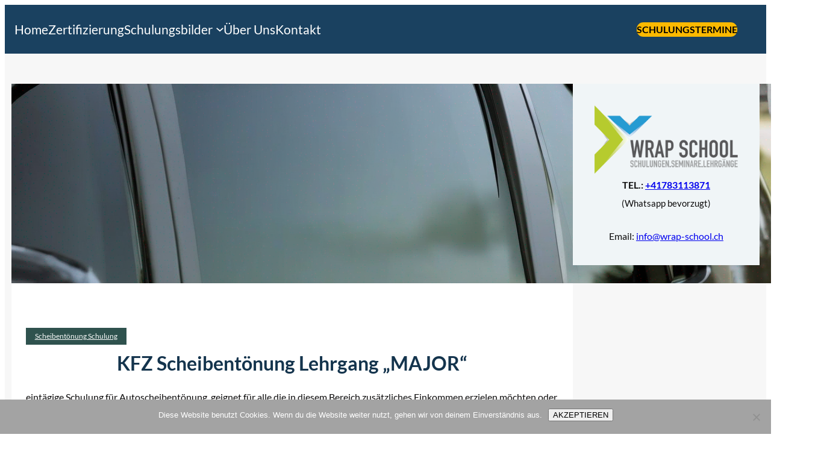

--- FILE ---
content_type: text/html; charset=UTF-8
request_url: https://www.wrap-school.ch/schulung-autoscheibentoenung-1-tag/
body_size: 22418
content:
<!DOCTYPE html>
<html lang="de" prefix="og: https://ogp.me/ns#">
<head>
	<meta charset="UTF-8" />
	<meta name="viewport" content="width=device-width, initial-scale=1" />

<!-- Suchmaschinen-Optimierung durch Rank Math PRO - https://rankmath.com/ -->
<meta name="description" content="Schulung für Autoscheibentönung in Basel, Bern, Zürich und der ganzen Schweiz. Erlernen Sie die Kunst der Scheibentönung inkl. Zertifizierung"/>
<meta name="robots" content="follow, index, max-snippet:-1, max-video-preview:-1, max-image-preview:large"/>
<link rel="canonical" href="https://www.wrap-school.ch/schulung-autoscheibentoenung-1-tag/" />
<meta property="og:locale" content="de_DE" />
<meta property="og:type" content="article" />
<meta property="og:title" content="Autoscheibentönung Seminar, Schulung in Basel | Zürich" />
<meta property="og:description" content="Schulung für Autoscheibentönung in Basel, Bern, Zürich und der ganzen Schweiz. Erlernen Sie die Kunst der Scheibentönung inkl. Zertifizierung" />
<meta property="og:url" content="https://www.wrap-school.ch/schulung-autoscheibentoenung-1-tag/" />
<meta property="og:site_name" content="Warp-School Schweiz" />
<meta property="article:tag" content="Kurs scheiben tönen" />
<meta property="article:tag" content="Lehrgang für Scheibentönung" />
<meta property="article:tag" content="Scheibentönung erlernen Zürich" />
<meta property="article:tag" content="Schulung Scheibentönung" />
<meta property="article:tag" content="Seminar Scheiben verdunkeln" />
<meta property="article:section" content="Scheibentönung Schulung" />
<meta property="og:updated_time" content="2024-03-25T08:51:38+01:00" />
<meta property="og:image" content="https://www.wrap-school.ch/wp-content/uploads/2020/05/toenen-lernen-schweiz.png" />
<meta property="og:image:secure_url" content="https://www.wrap-school.ch/wp-content/uploads/2020/05/toenen-lernen-schweiz.png" />
<meta property="og:image:width" content="1344" />
<meta property="og:image:height" content="768" />
<meta property="og:image:alt" content="toenen-lernen-schweiz" />
<meta property="og:image:type" content="image/png" />
<meta name="twitter:card" content="summary_large_image" />
<meta name="twitter:title" content="Autoscheibentönung Seminar, Schulung in Basel | Zürich" />
<meta name="twitter:description" content="Schulung für Autoscheibentönung in Basel, Bern, Zürich und der ganzen Schweiz. Erlernen Sie die Kunst der Scheibentönung inkl. Zertifizierung" />
<meta name="twitter:image" content="https://www.wrap-school.ch/wp-content/uploads/2020/05/toenen-lernen-schweiz.png" />
<meta name="twitter:label1" content="Verfasst von" />
<meta name="twitter:data1" content="admin" />
<meta name="twitter:label2" content="Lesedauer" />
<meta name="twitter:data2" content="1 Minute" />
<script type="application/ld+json" class="rank-math-schema-pro">{"@context":"https://schema.org","@graph":[{"@type":"Organization","@id":"https://www.wrap-school.ch/#organization","name":"Wrap-School Schweiz","url":"https://www.wrap-school.ch","logo":{"@type":"ImageObject","@id":"https://www.wrap-school.ch/#logo","url":"https://www.wrap-school.ch/wp-content/uploads/2016/02/cropped-icon.png","contentUrl":"https://www.wrap-school.ch/wp-content/uploads/2016/02/cropped-icon.png","caption":"Warp-School Schweiz","inLanguage":"de","width":"512","height":"512"}},{"@type":"WebSite","@id":"https://www.wrap-school.ch/#website","url":"https://www.wrap-school.ch","name":"Warp-School Schweiz","alternateName":"Schulungen und Kurse f\u00fcr Car Wrapping in der Schweiz","publisher":{"@id":"https://www.wrap-school.ch/#organization"},"inLanguage":"de"},{"@type":"ImageObject","@id":"https://www.wrap-school.ch/wp-content/uploads/2020/05/toenen-lernen-schweiz.png","url":"https://www.wrap-school.ch/wp-content/uploads/2020/05/toenen-lernen-schweiz.png","width":"1344","height":"768","caption":"toenen-lernen-schweiz","inLanguage":"de"},{"@type":"WebPage","@id":"https://www.wrap-school.ch/schulung-autoscheibentoenung-1-tag/#webpage","url":"https://www.wrap-school.ch/schulung-autoscheibentoenung-1-tag/","name":"Autoscheibent\u00f6nung Seminar, Schulung in Basel | Z\u00fcrich","datePublished":"2020-05-19T13:09:52+01:00","dateModified":"2024-03-25T08:51:38+01:00","isPartOf":{"@id":"https://www.wrap-school.ch/#website"},"primaryImageOfPage":{"@id":"https://www.wrap-school.ch/wp-content/uploads/2020/05/toenen-lernen-schweiz.png"},"inLanguage":"de"},{"@type":"Person","@id":"https://www.wrap-school.ch/author/admin/","name":"admin","url":"https://www.wrap-school.ch/author/admin/","image":{"@type":"ImageObject","@id":"https://secure.gravatar.com/avatar/de96b133c5e15418ae0f19debc739b92?s=96&amp;d=mm&amp;r=g","url":"https://secure.gravatar.com/avatar/de96b133c5e15418ae0f19debc739b92?s=96&amp;d=mm&amp;r=g","caption":"admin","inLanguage":"de"},"worksFor":{"@id":"https://www.wrap-school.ch/#organization"}},{"name":"Autoscheibent\u00f6nung Seminar, Schulung in Basel | Z\u00fcrich","description":"Schulung f\u00fcr Autoscheibent\u00f6nung in Basel, Bern, Z\u00fcrich und der ganzen Schweiz. Erlernen Sie die Kunst der Scheibent\u00f6nung inkl. Zertifizierung","provider":{"@type":"Organization","name":"WRAP-SCHOOL Schweiz","sameAs":"https://www.wrap-school.ch"},"image":{"@id":"https://www.wrap-school.ch/wp-content/uploads/2020/05/toenen-lernen-schweiz.png"},"hasCourseInstance":{"@type":"CourseInstance","courseMode":"Online","courseSchedule":{"@type":"Schedule","repeatCount":"2","repeatFrequency":"Daily"}},"offers":{"@type":"Offer","category":"Scheibent\u00f6nung","price":"850","priceCurrency":"CHF","availability":"InStock"},"review":{"@type":"Review","datePublished":"2020-05-19T13:09:52+01:00","dateModified":"2024-03-25T08:51:38+01:00","author":{"@id":"https://www.wrap-school.ch/author/admin/","name":"admin"},"reviewRating":{"@type":"Rating","ratingValue":"5"},"positiveNotes":{"@type":"ItemList","itemListElement":[{"@type":"ListItem","position":"1","name":{"@type":"ListItem","position":"1","name":"in nur einem Tag die Kunst der Scheibent\u00f6nung erlernen"}}]}},"@type":"Course","@id":"https://www.wrap-school.ch/schulung-autoscheibentoenung-1-tag/#schema-9663","isPartOf":{"@id":"https://www.wrap-school.ch/schulung-autoscheibentoenung-1-tag/#webpage"},"publisher":{"@id":"https://www.wrap-school.ch/#organization"},"inLanguage":"de","mainEntityOfPage":{"@id":"https://www.wrap-school.ch/schulung-autoscheibentoenung-1-tag/#webpage"}}]}</script>
<!-- /Rank Math WordPress SEO Plugin -->

<title>Autoscheibentönung Seminar, Schulung in Basel | Zürich</title>
<link rel="alternate" type="application/rss+xml" title="Car Wrapping Schulungen | &raquo; Feed" href="https://www.wrap-school.ch/feed/" />
<link rel="alternate" type="application/rss+xml" title="Car Wrapping Schulungen | &raquo; Kommentar-Feed" href="https://www.wrap-school.ch/comments/feed/" />
<link rel="alternate" type="application/rss+xml" title="Car Wrapping Schulungen | &raquo; KFZ Scheibentönung Lehrgang &#8222;MAJOR&#8220;-Kommentar-Feed" href="https://www.wrap-school.ch/schulung-autoscheibentoenung-1-tag/feed/" />
<script>
window._wpemojiSettings = {"baseUrl":"https:\/\/s.w.org\/images\/core\/emoji\/15.0.3\/72x72\/","ext":".png","svgUrl":"https:\/\/s.w.org\/images\/core\/emoji\/15.0.3\/svg\/","svgExt":".svg","source":{"concatemoji":"https:\/\/www.wrap-school.ch\/wp-includes\/js\/wp-emoji-release.min.js?ver=6.6.4"}};
/*! This file is auto-generated */
!function(i,n){var o,s,e;function c(e){try{var t={supportTests:e,timestamp:(new Date).valueOf()};sessionStorage.setItem(o,JSON.stringify(t))}catch(e){}}function p(e,t,n){e.clearRect(0,0,e.canvas.width,e.canvas.height),e.fillText(t,0,0);var t=new Uint32Array(e.getImageData(0,0,e.canvas.width,e.canvas.height).data),r=(e.clearRect(0,0,e.canvas.width,e.canvas.height),e.fillText(n,0,0),new Uint32Array(e.getImageData(0,0,e.canvas.width,e.canvas.height).data));return t.every(function(e,t){return e===r[t]})}function u(e,t,n){switch(t){case"flag":return n(e,"\ud83c\udff3\ufe0f\u200d\u26a7\ufe0f","\ud83c\udff3\ufe0f\u200b\u26a7\ufe0f")?!1:!n(e,"\ud83c\uddfa\ud83c\uddf3","\ud83c\uddfa\u200b\ud83c\uddf3")&&!n(e,"\ud83c\udff4\udb40\udc67\udb40\udc62\udb40\udc65\udb40\udc6e\udb40\udc67\udb40\udc7f","\ud83c\udff4\u200b\udb40\udc67\u200b\udb40\udc62\u200b\udb40\udc65\u200b\udb40\udc6e\u200b\udb40\udc67\u200b\udb40\udc7f");case"emoji":return!n(e,"\ud83d\udc26\u200d\u2b1b","\ud83d\udc26\u200b\u2b1b")}return!1}function f(e,t,n){var r="undefined"!=typeof WorkerGlobalScope&&self instanceof WorkerGlobalScope?new OffscreenCanvas(300,150):i.createElement("canvas"),a=r.getContext("2d",{willReadFrequently:!0}),o=(a.textBaseline="top",a.font="600 32px Arial",{});return e.forEach(function(e){o[e]=t(a,e,n)}),o}function t(e){var t=i.createElement("script");t.src=e,t.defer=!0,i.head.appendChild(t)}"undefined"!=typeof Promise&&(o="wpEmojiSettingsSupports",s=["flag","emoji"],n.supports={everything:!0,everythingExceptFlag:!0},e=new Promise(function(e){i.addEventListener("DOMContentLoaded",e,{once:!0})}),new Promise(function(t){var n=function(){try{var e=JSON.parse(sessionStorage.getItem(o));if("object"==typeof e&&"number"==typeof e.timestamp&&(new Date).valueOf()<e.timestamp+604800&&"object"==typeof e.supportTests)return e.supportTests}catch(e){}return null}();if(!n){if("undefined"!=typeof Worker&&"undefined"!=typeof OffscreenCanvas&&"undefined"!=typeof URL&&URL.createObjectURL&&"undefined"!=typeof Blob)try{var e="postMessage("+f.toString()+"("+[JSON.stringify(s),u.toString(),p.toString()].join(",")+"));",r=new Blob([e],{type:"text/javascript"}),a=new Worker(URL.createObjectURL(r),{name:"wpTestEmojiSupports"});return void(a.onmessage=function(e){c(n=e.data),a.terminate(),t(n)})}catch(e){}c(n=f(s,u,p))}t(n)}).then(function(e){for(var t in e)n.supports[t]=e[t],n.supports.everything=n.supports.everything&&n.supports[t],"flag"!==t&&(n.supports.everythingExceptFlag=n.supports.everythingExceptFlag&&n.supports[t]);n.supports.everythingExceptFlag=n.supports.everythingExceptFlag&&!n.supports.flag,n.DOMReady=!1,n.readyCallback=function(){n.DOMReady=!0}}).then(function(){return e}).then(function(){var e;n.supports.everything||(n.readyCallback(),(e=n.source||{}).concatemoji?t(e.concatemoji):e.wpemoji&&e.twemoji&&(t(e.twemoji),t(e.wpemoji)))}))}((window,document),window._wpemojiSettings);
</script>
<style id='wp-block-navigation-link-inline-css'>
.wp-block-navigation .wp-block-navigation-item__label{overflow-wrap:break-word}.wp-block-navigation .wp-block-navigation-item__description{display:none}.link-ui-tools{border-top:1px solid #f0f0f0;padding:8px}.link-ui-block-inserter{padding-top:8px}.link-ui-block-inserter__back{margin-left:8px;text-transform:uppercase}
</style>
<link rel='stylesheet' id='wp-block-navigation-css' href='https://www.wrap-school.ch/wp-includes/blocks/navigation/style.min.css?ver=6.6.4' media='all' />
<style id='wp-block-group-inline-css'>
.wp-block-group{box-sizing:border-box}:where(.wp-block-group.wp-block-group-is-layout-constrained){position:relative}
</style>
<style id='wp-block-group-theme-inline-css'>
:where(.wp-block-group.has-background){padding:1.25em 2.375em}
</style>
<style id='wp-block-button-inline-css'>
.wp-block-button__link{box-sizing:border-box;cursor:pointer;display:inline-block;text-align:center;word-break:break-word}.wp-block-button__link.aligncenter{text-align:center}.wp-block-button__link.alignright{text-align:right}:where(.wp-block-button__link){border-radius:9999px;box-shadow:none;padding:calc(.667em + 2px) calc(1.333em + 2px);text-decoration:none}.wp-block-button[style*=text-decoration] .wp-block-button__link{text-decoration:inherit}.wp-block-buttons>.wp-block-button.has-custom-width{max-width:none}.wp-block-buttons>.wp-block-button.has-custom-width .wp-block-button__link{width:100%}.wp-block-buttons>.wp-block-button.has-custom-font-size .wp-block-button__link{font-size:inherit}.wp-block-buttons>.wp-block-button.wp-block-button__width-25{width:calc(25% - var(--wp--style--block-gap, .5em)*.75)}.wp-block-buttons>.wp-block-button.wp-block-button__width-50{width:calc(50% - var(--wp--style--block-gap, .5em)*.5)}.wp-block-buttons>.wp-block-button.wp-block-button__width-75{width:calc(75% - var(--wp--style--block-gap, .5em)*.25)}.wp-block-buttons>.wp-block-button.wp-block-button__width-100{flex-basis:100%;width:100%}.wp-block-buttons.is-vertical>.wp-block-button.wp-block-button__width-25{width:25%}.wp-block-buttons.is-vertical>.wp-block-button.wp-block-button__width-50{width:50%}.wp-block-buttons.is-vertical>.wp-block-button.wp-block-button__width-75{width:75%}.wp-block-button.is-style-squared,.wp-block-button__link.wp-block-button.is-style-squared{border-radius:0}.wp-block-button.no-border-radius,.wp-block-button__link.no-border-radius{border-radius:0!important}:root :where(.wp-block-button .wp-block-button__link.is-style-outline),:root :where(.wp-block-button.is-style-outline>.wp-block-button__link){border:2px solid;padding:.667em 1.333em}:root :where(.wp-block-button .wp-block-button__link.is-style-outline:not(.has-text-color)),:root :where(.wp-block-button.is-style-outline>.wp-block-button__link:not(.has-text-color)){color:currentColor}:root :where(.wp-block-button .wp-block-button__link.is-style-outline:not(.has-background)),:root :where(.wp-block-button.is-style-outline>.wp-block-button__link:not(.has-background)){background-color:initial;background-image:none}
</style>
<style id='wp-block-buttons-inline-css'>
.wp-block-buttons.is-vertical{flex-direction:column}.wp-block-buttons.is-vertical>.wp-block-button:last-child{margin-bottom:0}.wp-block-buttons>.wp-block-button{display:inline-block;margin:0}.wp-block-buttons.is-content-justification-left{justify-content:flex-start}.wp-block-buttons.is-content-justification-left.is-vertical{align-items:flex-start}.wp-block-buttons.is-content-justification-center{justify-content:center}.wp-block-buttons.is-content-justification-center.is-vertical{align-items:center}.wp-block-buttons.is-content-justification-right{justify-content:flex-end}.wp-block-buttons.is-content-justification-right.is-vertical{align-items:flex-end}.wp-block-buttons.is-content-justification-space-between{justify-content:space-between}.wp-block-buttons.aligncenter{text-align:center}.wp-block-buttons:not(.is-content-justification-space-between,.is-content-justification-right,.is-content-justification-left,.is-content-justification-center) .wp-block-button.aligncenter{margin-left:auto;margin-right:auto;width:100%}.wp-block-buttons[style*=text-decoration] .wp-block-button,.wp-block-buttons[style*=text-decoration] .wp-block-button__link{text-decoration:inherit}.wp-block-buttons.has-custom-font-size .wp-block-button__link{font-size:inherit}.wp-block-button.aligncenter{text-align:center}
</style>
<style id='wp-block-template-part-theme-inline-css'>
:root :where(.wp-block-template-part.has-background){margin-bottom:0;margin-top:0;padding:1.25em 2.375em}
</style>
<style id='wp-block-post-featured-image-inline-css'>
.wp-block-post-featured-image{margin-left:0;margin-right:0}.wp-block-post-featured-image a{display:block;height:100%}.wp-block-post-featured-image :where(img){box-sizing:border-box;height:auto;max-width:100%;vertical-align:bottom;width:100%}.wp-block-post-featured-image.alignfull img,.wp-block-post-featured-image.alignwide img{width:100%}.wp-block-post-featured-image .wp-block-post-featured-image__overlay.has-background-dim{background-color:#000;inset:0;position:absolute}.wp-block-post-featured-image{position:relative}.wp-block-post-featured-image .wp-block-post-featured-image__overlay.has-background-gradient{background-color:initial}.wp-block-post-featured-image .wp-block-post-featured-image__overlay.has-background-dim-0{opacity:0}.wp-block-post-featured-image .wp-block-post-featured-image__overlay.has-background-dim-10{opacity:.1}.wp-block-post-featured-image .wp-block-post-featured-image__overlay.has-background-dim-20{opacity:.2}.wp-block-post-featured-image .wp-block-post-featured-image__overlay.has-background-dim-30{opacity:.3}.wp-block-post-featured-image .wp-block-post-featured-image__overlay.has-background-dim-40{opacity:.4}.wp-block-post-featured-image .wp-block-post-featured-image__overlay.has-background-dim-50{opacity:.5}.wp-block-post-featured-image .wp-block-post-featured-image__overlay.has-background-dim-60{opacity:.6}.wp-block-post-featured-image .wp-block-post-featured-image__overlay.has-background-dim-70{opacity:.7}.wp-block-post-featured-image .wp-block-post-featured-image__overlay.has-background-dim-80{opacity:.8}.wp-block-post-featured-image .wp-block-post-featured-image__overlay.has-background-dim-90{opacity:.9}.wp-block-post-featured-image .wp-block-post-featured-image__overlay.has-background-dim-100{opacity:1}.wp-block-post-featured-image:where(.alignleft,.alignright){width:100%}
</style>
<style id='wp-block-post-terms-inline-css'>
.wp-block-post-terms{box-sizing:border-box}.wp-block-post-terms .wp-block-post-terms__separator{white-space:pre-wrap}
</style>
<style id='wp-block-post-title-inline-css'>
.wp-block-post-title{box-sizing:border-box;word-break:break-word}.wp-block-post-title a{display:inline-block}
</style>
<style id='wp-block-paragraph-inline-css'>
.is-small-text{font-size:.875em}.is-regular-text{font-size:1em}.is-large-text{font-size:2.25em}.is-larger-text{font-size:3em}.has-drop-cap:not(:focus):first-letter{float:left;font-size:8.4em;font-style:normal;font-weight:100;line-height:.68;margin:.05em .1em 0 0;text-transform:uppercase}body.rtl .has-drop-cap:not(:focus):first-letter{float:none;margin-left:.1em}p.has-drop-cap.has-background{overflow:hidden}:root :where(p.has-background){padding:1.25em 2.375em}:where(p.has-text-color:not(.has-link-color)) a{color:inherit}p.has-text-align-left[style*="writing-mode:vertical-lr"],p.has-text-align-right[style*="writing-mode:vertical-rl"]{rotate:180deg}

				.is-style-admin-icon:before {
					content: "\f110";
					font-family: "dashicons";
				}
				.is-style-admin-icon span{
					display: none;
				}
</style>
<link rel='stylesheet' id='wp-block-image-css' href='https://www.wrap-school.ch/wp-includes/blocks/image/style.min.css?ver=6.6.4' media='all' />
<style id='wp-block-image-theme-inline-css'>
:root :where(.wp-block-image figcaption){color:#555;font-size:13px;text-align:center}.is-dark-theme :root :where(.wp-block-image figcaption){color:#ffffffa6}.wp-block-image{margin:0 0 1em}
</style>
<style id='wp-block-heading-inline-css'>
h1.has-background,h2.has-background,h3.has-background,h4.has-background,h5.has-background,h6.has-background{padding:1.25em 2.375em}h1.has-text-align-left[style*=writing-mode]:where([style*=vertical-lr]),h1.has-text-align-right[style*=writing-mode]:where([style*=vertical-rl]),h2.has-text-align-left[style*=writing-mode]:where([style*=vertical-lr]),h2.has-text-align-right[style*=writing-mode]:where([style*=vertical-rl]),h3.has-text-align-left[style*=writing-mode]:where([style*=vertical-lr]),h3.has-text-align-right[style*=writing-mode]:where([style*=vertical-rl]),h4.has-text-align-left[style*=writing-mode]:where([style*=vertical-lr]),h4.has-text-align-right[style*=writing-mode]:where([style*=vertical-rl]),h5.has-text-align-left[style*=writing-mode]:where([style*=vertical-lr]),h5.has-text-align-right[style*=writing-mode]:where([style*=vertical-rl]),h6.has-text-align-left[style*=writing-mode]:where([style*=vertical-lr]),h6.has-text-align-right[style*=writing-mode]:where([style*=vertical-rl]){rotate:180deg}
</style>
<style id='wp-block-list-inline-css'>
ol,ul{box-sizing:border-box}:root :where(ul.has-background,ol.has-background){padding:1.25em 2.375em}
</style>
<style id='wp-block-quote-inline-css'>
.wp-block-quote{box-sizing:border-box;overflow-wrap:break-word}.wp-block-quote.is-large:where(:not(.is-style-plain)),.wp-block-quote.is-style-large:where(:not(.is-style-plain)){margin-bottom:1em;padding:0 1em}.wp-block-quote.is-large:where(:not(.is-style-plain)) p,.wp-block-quote.is-style-large:where(:not(.is-style-plain)) p{font-size:1.5em;font-style:italic;line-height:1.6}.wp-block-quote.is-large:where(:not(.is-style-plain)) cite,.wp-block-quote.is-large:where(:not(.is-style-plain)) footer,.wp-block-quote.is-style-large:where(:not(.is-style-plain)) cite,.wp-block-quote.is-style-large:where(:not(.is-style-plain)) footer{font-size:1.125em;text-align:right}.wp-block-quote>cite{display:block}
</style>
<style id='wp-block-quote-theme-inline-css'>
.wp-block-quote{border-left:.25em solid;margin:0 0 1.75em;padding-left:1em}.wp-block-quote cite,.wp-block-quote footer{color:currentColor;font-size:.8125em;font-style:normal;position:relative}.wp-block-quote.has-text-align-right{border-left:none;border-right:.25em solid;padding-left:0;padding-right:1em}.wp-block-quote.has-text-align-center{border:none;padding-left:0}.wp-block-quote.is-large,.wp-block-quote.is-style-large,.wp-block-quote.is-style-plain{border:none}
</style>
<style id='wp-block-columns-inline-css'>
.wp-block-columns{align-items:normal!important;box-sizing:border-box;display:flex;flex-wrap:wrap!important}@media (min-width:782px){.wp-block-columns{flex-wrap:nowrap!important}}.wp-block-columns.are-vertically-aligned-top{align-items:flex-start}.wp-block-columns.are-vertically-aligned-center{align-items:center}.wp-block-columns.are-vertically-aligned-bottom{align-items:flex-end}@media (max-width:781px){.wp-block-columns:not(.is-not-stacked-on-mobile)>.wp-block-column{flex-basis:100%!important}}@media (min-width:782px){.wp-block-columns:not(.is-not-stacked-on-mobile)>.wp-block-column{flex-basis:0;flex-grow:1}.wp-block-columns:not(.is-not-stacked-on-mobile)>.wp-block-column[style*=flex-basis]{flex-grow:0}}.wp-block-columns.is-not-stacked-on-mobile{flex-wrap:nowrap!important}.wp-block-columns.is-not-stacked-on-mobile>.wp-block-column{flex-basis:0;flex-grow:1}.wp-block-columns.is-not-stacked-on-mobile>.wp-block-column[style*=flex-basis]{flex-grow:0}:where(.wp-block-columns){margin-bottom:1.75em}:where(.wp-block-columns.has-background){padding:1.25em 2.375em}.wp-block-column{flex-grow:1;min-width:0;overflow-wrap:break-word;word-break:break-word}.wp-block-column.is-vertically-aligned-top{align-self:flex-start}.wp-block-column.is-vertically-aligned-center{align-self:center}.wp-block-column.is-vertically-aligned-bottom{align-self:flex-end}.wp-block-column.is-vertically-aligned-stretch{align-self:stretch}.wp-block-column.is-vertically-aligned-bottom,.wp-block-column.is-vertically-aligned-center,.wp-block-column.is-vertically-aligned-top{width:100%}
</style>
<style id='wp-block-comments-inline-css'>
.wp-block-post-comments{box-sizing:border-box}.wp-block-post-comments .alignleft{float:left}.wp-block-post-comments .alignright{float:right}.wp-block-post-comments .navigation:after{clear:both;content:"";display:table}.wp-block-post-comments .commentlist{clear:both;list-style:none;margin:0;padding:0}.wp-block-post-comments .commentlist .comment{min-height:2.25em;padding-left:3.25em}.wp-block-post-comments .commentlist .comment p{font-size:1em;line-height:1.8;margin:1em 0}.wp-block-post-comments .commentlist .children{list-style:none;margin:0;padding:0}.wp-block-post-comments .comment-author{line-height:1.5}.wp-block-post-comments .comment-author .avatar{border-radius:1.5em;display:block;float:left;height:2.5em;margin-right:.75em;margin-top:.5em;width:2.5em}.wp-block-post-comments .comment-author cite{font-style:normal}.wp-block-post-comments .comment-meta{font-size:.875em;line-height:1.5}.wp-block-post-comments .comment-meta b{font-weight:400}.wp-block-post-comments .comment-meta .comment-awaiting-moderation{display:block;margin-bottom:1em;margin-top:1em}.wp-block-post-comments .comment-body .commentmetadata{font-size:.875em}.wp-block-post-comments .comment-form-author label,.wp-block-post-comments .comment-form-comment label,.wp-block-post-comments .comment-form-email label,.wp-block-post-comments .comment-form-url label{display:block;margin-bottom:.25em}.wp-block-post-comments .comment-form input:not([type=submit]):not([type=checkbox]),.wp-block-post-comments .comment-form textarea{box-sizing:border-box;display:block;width:100%}.wp-block-post-comments .comment-form-cookies-consent{display:flex;gap:.25em}.wp-block-post-comments .comment-form-cookies-consent #wp-comment-cookies-consent{margin-top:.35em}.wp-block-post-comments .comment-reply-title{margin-bottom:0}.wp-block-post-comments .comment-reply-title :where(small){font-size:var(--wp--preset--font-size--medium,smaller);margin-left:.5em}.wp-block-post-comments .reply{font-size:.875em;margin-bottom:1.4em}.wp-block-post-comments input:not([type=submit]),.wp-block-post-comments textarea{border:1px solid #949494;font-family:inherit;font-size:1em}.wp-block-post-comments input:not([type=submit]):not([type=checkbox]),.wp-block-post-comments textarea{padding:calc(.667em + 2px)}:where(.wp-block-post-comments input[type=submit]){border:none}
</style>
<style id='wp-block-spacer-inline-css'>
.wp-block-spacer{clear:both}
</style>
<style id='wp-block-tag-cloud-inline-css'>
.wp-block-tag-cloud{box-sizing:border-box}.wp-block-tag-cloud.aligncenter{justify-content:center;text-align:center}.wp-block-tag-cloud.alignfull{padding-left:1em;padding-right:1em}.wp-block-tag-cloud a{display:inline-block;margin-right:5px}.wp-block-tag-cloud span{display:inline-block;margin-left:5px;text-decoration:none}:root :where(.wp-block-tag-cloud.is-style-outline){display:flex;flex-wrap:wrap;gap:1ch}:root :where(.wp-block-tag-cloud.is-style-outline a){border:1px solid;font-size:unset!important;margin-right:0;padding:1ch 2ch;text-decoration:none!important}
</style>
<style id='wp-block-search-inline-css'>
.wp-block-search__button{margin-left:10px;word-break:normal}.wp-block-search__button.has-icon{line-height:0}.wp-block-search__button svg{height:1.25em;min-height:24px;min-width:24px;width:1.25em;fill:currentColor;vertical-align:text-bottom}:where(.wp-block-search__button){border:1px solid #ccc;padding:6px 10px}.wp-block-search__inside-wrapper{display:flex;flex:auto;flex-wrap:nowrap;max-width:100%}.wp-block-search__label{width:100%}.wp-block-search__input{appearance:none;border:1px solid #949494;flex-grow:1;margin-left:0;margin-right:0;min-width:3rem;padding:8px;text-decoration:unset!important}.wp-block-search.wp-block-search__button-only .wp-block-search__button{flex-shrink:0;margin-left:0;max-width:100%}.wp-block-search.wp-block-search__button-only .wp-block-search__button[aria-expanded=true]{max-width:calc(100% - 100px)}.wp-block-search.wp-block-search__button-only .wp-block-search__inside-wrapper{min-width:0!important;transition-property:width}.wp-block-search.wp-block-search__button-only .wp-block-search__input{flex-basis:100%;transition-duration:.3s}.wp-block-search.wp-block-search__button-only.wp-block-search__searchfield-hidden,.wp-block-search.wp-block-search__button-only.wp-block-search__searchfield-hidden .wp-block-search__inside-wrapper{overflow:hidden}.wp-block-search.wp-block-search__button-only.wp-block-search__searchfield-hidden .wp-block-search__input{border-left-width:0!important;border-right-width:0!important;flex-basis:0;flex-grow:0;margin:0;min-width:0!important;padding-left:0!important;padding-right:0!important;width:0!important}:where(.wp-block-search__input){font-family:inherit;font-size:inherit;font-style:inherit;font-weight:inherit;letter-spacing:inherit;line-height:inherit;text-transform:inherit}:where(.wp-block-search__button-inside .wp-block-search__inside-wrapper){border:1px solid #949494;box-sizing:border-box;padding:4px}:where(.wp-block-search__button-inside .wp-block-search__inside-wrapper) .wp-block-search__input{border:none;border-radius:0;padding:0 4px}:where(.wp-block-search__button-inside .wp-block-search__inside-wrapper) .wp-block-search__input:focus{outline:none}:where(.wp-block-search__button-inside .wp-block-search__inside-wrapper) :where(.wp-block-search__button){padding:4px 8px}.wp-block-search.aligncenter .wp-block-search__inside-wrapper{margin:auto}.wp-block[data-align=right] .wp-block-search.wp-block-search__button-only .wp-block-search__inside-wrapper{float:right}
</style>
<style id='wp-block-search-theme-inline-css'>
.wp-block-search .wp-block-search__label{font-weight:700}.wp-block-search__button{border:1px solid #ccc;padding:.375em .625em}
</style>
<style id='wp-emoji-styles-inline-css'>

	img.wp-smiley, img.emoji {
		display: inline !important;
		border: none !important;
		box-shadow: none !important;
		height: 1em !important;
		width: 1em !important;
		margin: 0 0.07em !important;
		vertical-align: -0.1em !important;
		background: none !important;
		padding: 0 !important;
	}
</style>
<style id='wp-block-library-inline-css'>
:root{--wp-admin-theme-color:#007cba;--wp-admin-theme-color--rgb:0,124,186;--wp-admin-theme-color-darker-10:#006ba1;--wp-admin-theme-color-darker-10--rgb:0,107,161;--wp-admin-theme-color-darker-20:#005a87;--wp-admin-theme-color-darker-20--rgb:0,90,135;--wp-admin-border-width-focus:2px;--wp-block-synced-color:#7a00df;--wp-block-synced-color--rgb:122,0,223;--wp-bound-block-color:var(--wp-block-synced-color)}@media (min-resolution:192dpi){:root{--wp-admin-border-width-focus:1.5px}}.wp-element-button{cursor:pointer}:root{--wp--preset--font-size--normal:16px;--wp--preset--font-size--huge:42px}:root .has-very-light-gray-background-color{background-color:#eee}:root .has-very-dark-gray-background-color{background-color:#313131}:root .has-very-light-gray-color{color:#eee}:root .has-very-dark-gray-color{color:#313131}:root .has-vivid-green-cyan-to-vivid-cyan-blue-gradient-background{background:linear-gradient(135deg,#00d084,#0693e3)}:root .has-purple-crush-gradient-background{background:linear-gradient(135deg,#34e2e4,#4721fb 50%,#ab1dfe)}:root .has-hazy-dawn-gradient-background{background:linear-gradient(135deg,#faaca8,#dad0ec)}:root .has-subdued-olive-gradient-background{background:linear-gradient(135deg,#fafae1,#67a671)}:root .has-atomic-cream-gradient-background{background:linear-gradient(135deg,#fdd79a,#004a59)}:root .has-nightshade-gradient-background{background:linear-gradient(135deg,#330968,#31cdcf)}:root .has-midnight-gradient-background{background:linear-gradient(135deg,#020381,#2874fc)}.has-regular-font-size{font-size:1em}.has-larger-font-size{font-size:2.625em}.has-normal-font-size{font-size:var(--wp--preset--font-size--normal)}.has-huge-font-size{font-size:var(--wp--preset--font-size--huge)}.has-text-align-center{text-align:center}.has-text-align-left{text-align:left}.has-text-align-right{text-align:right}#end-resizable-editor-section{display:none}.aligncenter{clear:both}.items-justified-left{justify-content:flex-start}.items-justified-center{justify-content:center}.items-justified-right{justify-content:flex-end}.items-justified-space-between{justify-content:space-between}.screen-reader-text{border:0;clip:rect(1px,1px,1px,1px);clip-path:inset(50%);height:1px;margin:-1px;overflow:hidden;padding:0;position:absolute;width:1px;word-wrap:normal!important}.screen-reader-text:focus{background-color:#ddd;clip:auto!important;clip-path:none;color:#444;display:block;font-size:1em;height:auto;left:5px;line-height:normal;padding:15px 23px 14px;text-decoration:none;top:5px;width:auto;z-index:100000}html :where(.has-border-color){border-style:solid}html :where([style*=border-top-color]){border-top-style:solid}html :where([style*=border-right-color]){border-right-style:solid}html :where([style*=border-bottom-color]){border-bottom-style:solid}html :where([style*=border-left-color]){border-left-style:solid}html :where([style*=border-width]){border-style:solid}html :where([style*=border-top-width]){border-top-style:solid}html :where([style*=border-right-width]){border-right-style:solid}html :where([style*=border-bottom-width]){border-bottom-style:solid}html :where([style*=border-left-width]){border-left-style:solid}html :where(img[class*=wp-image-]){height:auto;max-width:100%}:where(figure){margin:0 0 1em}html :where(.is-position-sticky){--wp-admin--admin-bar--position-offset:var(--wp-admin--admin-bar--height,0px)}@media screen and (max-width:600px){html :where(.is-position-sticky){--wp-admin--admin-bar--position-offset:0px}}
</style>
<link rel='stylesheet' id='dashicons-css' href='https://www.wrap-school.ch/wp-includes/css/dashicons.min.css?ver=6.6.4' media='all' />
<style id='global-styles-inline-css'>
:root{--wp--preset--aspect-ratio--square: 1;--wp--preset--aspect-ratio--4-3: 4/3;--wp--preset--aspect-ratio--3-4: 3/4;--wp--preset--aspect-ratio--3-2: 3/2;--wp--preset--aspect-ratio--2-3: 2/3;--wp--preset--aspect-ratio--16-9: 16/9;--wp--preset--aspect-ratio--9-16: 9/16;--wp--preset--color--black: #000000;--wp--preset--color--cyan-bluish-gray: #abb8c3;--wp--preset--color--white: #ffffff;--wp--preset--color--pale-pink: #f78da7;--wp--preset--color--vivid-red: #cf2e2e;--wp--preset--color--luminous-vivid-orange: #ff6900;--wp--preset--color--luminous-vivid-amber: #fcb900;--wp--preset--color--light-green-cyan: #7bdcb5;--wp--preset--color--vivid-green-cyan: #00d084;--wp--preset--color--pale-cyan-blue: #8ed1fc;--wp--preset--color--vivid-cyan-blue: #0693e3;--wp--preset--color--vivid-purple: #9b51e0;--wp--preset--color--dark: #0d0c0c;--wp--preset--color--light: #FFFFFF;--wp--preset--color--primary: #14344D;--wp--preset--color--secondary: #D4E5F5;--wp--preset--color--tertiary: #F0F5F7;--wp--preset--color--button: #1A4160;--wp--preset--color--background: #FFFFFF;--wp--preset--color--body-text: #1f1818;--wp--preset--color--hover: #3ea4e7;--wp--preset--color--btn-primary: #2F524E;--wp--preset--color--btn-secondary: #8A023C;--wp--preset--color--paragraph: #414141;--wp--preset--color--background-2: #f7f7f7;--wp--preset--color--background-3: #e6efea;--wp--preset--gradient--vivid-cyan-blue-to-vivid-purple: linear-gradient(135deg,rgba(6,147,227,1) 0%,rgb(155,81,224) 100%);--wp--preset--gradient--light-green-cyan-to-vivid-green-cyan: linear-gradient(135deg,rgb(122,220,180) 0%,rgb(0,208,130) 100%);--wp--preset--gradient--luminous-vivid-amber-to-luminous-vivid-orange: linear-gradient(135deg,rgba(252,185,0,1) 0%,rgba(255,105,0,1) 100%);--wp--preset--gradient--luminous-vivid-orange-to-vivid-red: linear-gradient(135deg,rgba(255,105,0,1) 0%,rgb(207,46,46) 100%);--wp--preset--gradient--very-light-gray-to-cyan-bluish-gray: linear-gradient(135deg,rgb(238,238,238) 0%,rgb(169,184,195) 100%);--wp--preset--gradient--cool-to-warm-spectrum: linear-gradient(135deg,rgb(74,234,220) 0%,rgb(151,120,209) 20%,rgb(207,42,186) 40%,rgb(238,44,130) 60%,rgb(251,105,98) 80%,rgb(254,248,76) 100%);--wp--preset--gradient--blush-light-purple: linear-gradient(135deg,rgb(255,206,236) 0%,rgb(152,150,240) 100%);--wp--preset--gradient--blush-bordeaux: linear-gradient(135deg,rgb(254,205,165) 0%,rgb(254,45,45) 50%,rgb(107,0,62) 100%);--wp--preset--gradient--luminous-dusk: linear-gradient(135deg,rgb(255,203,112) 0%,rgb(199,81,192) 50%,rgb(65,88,208) 100%);--wp--preset--gradient--pale-ocean: linear-gradient(135deg,rgb(255,245,203) 0%,rgb(182,227,212) 50%,rgb(51,167,181) 100%);--wp--preset--gradient--electric-grass: linear-gradient(135deg,rgb(202,248,128) 0%,rgb(113,206,126) 100%);--wp--preset--gradient--midnight: linear-gradient(135deg,rgb(2,3,129) 0%,rgb(40,116,252) 100%);--wp--preset--font-size--small: 1rem;--wp--preset--font-size--medium: 1.125rem;--wp--preset--font-size--large: 3rem;--wp--preset--font-size--x-large: 42px;--wp--preset--font-size--extra-small: 14px;--wp--preset--font-size--normal: 1.563rem;--wp--preset--font-size--big: 1.875rem;--wp--preset--font-size--extra-large: 6.25rem;--wp--preset--font-family--red-hat-display: "Red Hat Display", sans-serif;--wp--preset--font-family--lato: "Lato", sans-serif;--wp--preset--font-family--oregano: "Oregano", cursive;--wp--preset--font-family--montserrat: "Montserrat", sans-serif;--wp--preset--font-family--poppins: Poppins, sans-serif;--wp--preset--spacing--20: 0.44rem;--wp--preset--spacing--30: 0.67rem;--wp--preset--spacing--40: 1rem;--wp--preset--spacing--50: 1.5rem;--wp--preset--spacing--60: 2.25rem;--wp--preset--spacing--70: 3.38rem;--wp--preset--spacing--80: 5.06rem;--wp--preset--shadow--natural: 6px 6px 9px rgba(0, 0, 0, 0.2);--wp--preset--shadow--deep: 12px 12px 50px rgba(0, 0, 0, 0.4);--wp--preset--shadow--sharp: 6px 6px 0px rgba(0, 0, 0, 0.2);--wp--preset--shadow--outlined: 6px 6px 0px -3px rgba(255, 255, 255, 1), 6px 6px rgba(0, 0, 0, 1);--wp--preset--shadow--crisp: 6px 6px 0px rgba(0, 0, 0, 1);--wp--custom--button-shadow: 0 8px 8px 0 rgba(0, 0, 0, 0.2);--wp--custom--small-button-shadow: 0 1px 1px 0 rgba(0, 0, 0, 0.2);--wp--custom--button-highlight: 0 0 0 #fff;--wp--custom--button-border-color: rgba(0, 0, 0, 0.05);--wp--custom--button-border-radius: 4px;--wp--custom--button-padding: .3rem 1rem;--wp--custom--small: max(1.75rem, 5vw);--wp--custom--outer: var(--wp--custom--small, 1.25rem);--wp--custom--typography--font-size--heading-one: clamp(30px,3.5vw,32px);--wp--custom--typography--font-size--heading-two: clamp(18px,2.6vw,20px);--wp--custom--typography--font-size--heading-three: 16px;--wp--custom--typography--font-size--heading-four: 14px;--wp--custom--typography--font-size--heading-five: 12px;--wp--custom--typography--font-size--heading-six: 10px;--wp--custom--typography--font-size--huge-post-title: clamp(38px,4.6vw,80px);}:root { --wp--style--global--content-size: 1200px;--wp--style--global--wide-size: 1200px; }:where(body) { margin: 0; }.wp-site-blocks > .alignleft { float: left; margin-right: 2em; }.wp-site-blocks > .alignright { float: right; margin-left: 2em; }.wp-site-blocks > .aligncenter { justify-content: center; margin-left: auto; margin-right: auto; }:where(.wp-site-blocks) > * { margin-block-start: 24px; margin-block-end: 0; }:where(.wp-site-blocks) > :first-child { margin-block-start: 0; }:where(.wp-site-blocks) > :last-child { margin-block-end: 0; }:root { --wp--style--block-gap: 24px; }:root :where(.is-layout-flow) > :first-child{margin-block-start: 0;}:root :where(.is-layout-flow) > :last-child{margin-block-end: 0;}:root :where(.is-layout-flow) > *{margin-block-start: 24px;margin-block-end: 0;}:root :where(.is-layout-constrained) > :first-child{margin-block-start: 0;}:root :where(.is-layout-constrained) > :last-child{margin-block-end: 0;}:root :where(.is-layout-constrained) > *{margin-block-start: 24px;margin-block-end: 0;}:root :where(.is-layout-flex){gap: 24px;}:root :where(.is-layout-grid){gap: 24px;}.is-layout-flow > .alignleft{float: left;margin-inline-start: 0;margin-inline-end: 2em;}.is-layout-flow > .alignright{float: right;margin-inline-start: 2em;margin-inline-end: 0;}.is-layout-flow > .aligncenter{margin-left: auto !important;margin-right: auto !important;}.is-layout-constrained > .alignleft{float: left;margin-inline-start: 0;margin-inline-end: 2em;}.is-layout-constrained > .alignright{float: right;margin-inline-start: 2em;margin-inline-end: 0;}.is-layout-constrained > .aligncenter{margin-left: auto !important;margin-right: auto !important;}.is-layout-constrained > :where(:not(.alignleft):not(.alignright):not(.alignfull)){max-width: var(--wp--style--global--content-size);margin-left: auto !important;margin-right: auto !important;}.is-layout-constrained > .alignwide{max-width: var(--wp--style--global--wide-size);}body .is-layout-flex{display: flex;}.is-layout-flex{flex-wrap: wrap;align-items: center;}.is-layout-flex > :is(*, div){margin: 0;}body .is-layout-grid{display: grid;}.is-layout-grid > :is(*, div){margin: 0;}body{background-color: var(--wp--preset--color--background);color: var(--wp--preset--color--dark);font-family: var(--wp--preset--font-family--lato);font-size: var(--wp--preset--font-size--small);font-weight: 400;line-height: 1.5;padding-top: 0px;padding-right: 0px;padding-bottom: 0px;padding-left: 0px;}a:where(:not(.wp-element-button)){color: var(--wp--preset--color--dark);text-decoration: underline;}:root :where(a:where(:not(.wp-element-button)):hover){color: var(--wp--preset--color--hover);text-decoration: underline;}h1{font-size: var(--wp--preset--font-size--extra-large);font-weight: 800;line-height: 1.15;}h2{font-size: var(--wp--preset--font-size--large);font-weight: 800;line-height: 1.2;}h3{font-size: var(--wp--preset--font-size--normal);font-weight: 700;line-height: 1.25;}h4{font-size: var(--wp--custom--typography--font-size--heading-four);line-height: 1;}h5{font-size: var(--wp--custom--typography--font-size--heading-five);line-height: 1;}h6{font-size: var(--wp--custom--typography--font-size--heading-six);line-height: 1;}:root :where(.wp-element-button, .wp-block-button__link){background-color: var(--wp--preset--color--button);border-radius: 30px;border-color: var(--wp--preset--color--button);border-width: 0;border-style: solid;color: var(--wp--preset--color--white);font-family: inherit;font-size: var(--wp--custom--typography--font-size--heading-three);font-weight: 300;line-height: 1.25;outline-color: var(--wp--preset--color--button);padding-top: 15px;padding-right: 40px;padding-bottom: 15px;padding-left: 40px;text-decoration: none;}:root :where(.wp-element-button:hover, .wp-block-button__link:hover){background-color: var(--wp--preset--color--button);color: var(--wp--preset--color--white);}.has-black-color{color: var(--wp--preset--color--black) !important;}.has-cyan-bluish-gray-color{color: var(--wp--preset--color--cyan-bluish-gray) !important;}.has-white-color{color: var(--wp--preset--color--white) !important;}.has-pale-pink-color{color: var(--wp--preset--color--pale-pink) !important;}.has-vivid-red-color{color: var(--wp--preset--color--vivid-red) !important;}.has-luminous-vivid-orange-color{color: var(--wp--preset--color--luminous-vivid-orange) !important;}.has-luminous-vivid-amber-color{color: var(--wp--preset--color--luminous-vivid-amber) !important;}.has-light-green-cyan-color{color: var(--wp--preset--color--light-green-cyan) !important;}.has-vivid-green-cyan-color{color: var(--wp--preset--color--vivid-green-cyan) !important;}.has-pale-cyan-blue-color{color: var(--wp--preset--color--pale-cyan-blue) !important;}.has-vivid-cyan-blue-color{color: var(--wp--preset--color--vivid-cyan-blue) !important;}.has-vivid-purple-color{color: var(--wp--preset--color--vivid-purple) !important;}.has-dark-color{color: var(--wp--preset--color--dark) !important;}.has-light-color{color: var(--wp--preset--color--light) !important;}.has-primary-color{color: var(--wp--preset--color--primary) !important;}.has-secondary-color{color: var(--wp--preset--color--secondary) !important;}.has-tertiary-color{color: var(--wp--preset--color--tertiary) !important;}.has-button-color{color: var(--wp--preset--color--button) !important;}.has-background-color{color: var(--wp--preset--color--background) !important;}.has-body-text-color{color: var(--wp--preset--color--body-text) !important;}.has-hover-color{color: var(--wp--preset--color--hover) !important;}.has-btn-primary-color{color: var(--wp--preset--color--btn-primary) !important;}.has-btn-secondary-color{color: var(--wp--preset--color--btn-secondary) !important;}.has-paragraph-color{color: var(--wp--preset--color--paragraph) !important;}.has-background-2-color{color: var(--wp--preset--color--background-2) !important;}.has-background-3-color{color: var(--wp--preset--color--background-3) !important;}.has-black-background-color{background-color: var(--wp--preset--color--black) !important;}.has-cyan-bluish-gray-background-color{background-color: var(--wp--preset--color--cyan-bluish-gray) !important;}.has-white-background-color{background-color: var(--wp--preset--color--white) !important;}.has-pale-pink-background-color{background-color: var(--wp--preset--color--pale-pink) !important;}.has-vivid-red-background-color{background-color: var(--wp--preset--color--vivid-red) !important;}.has-luminous-vivid-orange-background-color{background-color: var(--wp--preset--color--luminous-vivid-orange) !important;}.has-luminous-vivid-amber-background-color{background-color: var(--wp--preset--color--luminous-vivid-amber) !important;}.has-light-green-cyan-background-color{background-color: var(--wp--preset--color--light-green-cyan) !important;}.has-vivid-green-cyan-background-color{background-color: var(--wp--preset--color--vivid-green-cyan) !important;}.has-pale-cyan-blue-background-color{background-color: var(--wp--preset--color--pale-cyan-blue) !important;}.has-vivid-cyan-blue-background-color{background-color: var(--wp--preset--color--vivid-cyan-blue) !important;}.has-vivid-purple-background-color{background-color: var(--wp--preset--color--vivid-purple) !important;}.has-dark-background-color{background-color: var(--wp--preset--color--dark) !important;}.has-light-background-color{background-color: var(--wp--preset--color--light) !important;}.has-primary-background-color{background-color: var(--wp--preset--color--primary) !important;}.has-secondary-background-color{background-color: var(--wp--preset--color--secondary) !important;}.has-tertiary-background-color{background-color: var(--wp--preset--color--tertiary) !important;}.has-button-background-color{background-color: var(--wp--preset--color--button) !important;}.has-background-background-color{background-color: var(--wp--preset--color--background) !important;}.has-body-text-background-color{background-color: var(--wp--preset--color--body-text) !important;}.has-hover-background-color{background-color: var(--wp--preset--color--hover) !important;}.has-btn-primary-background-color{background-color: var(--wp--preset--color--btn-primary) !important;}.has-btn-secondary-background-color{background-color: var(--wp--preset--color--btn-secondary) !important;}.has-paragraph-background-color{background-color: var(--wp--preset--color--paragraph) !important;}.has-background-2-background-color{background-color: var(--wp--preset--color--background-2) !important;}.has-background-3-background-color{background-color: var(--wp--preset--color--background-3) !important;}.has-black-border-color{border-color: var(--wp--preset--color--black) !important;}.has-cyan-bluish-gray-border-color{border-color: var(--wp--preset--color--cyan-bluish-gray) !important;}.has-white-border-color{border-color: var(--wp--preset--color--white) !important;}.has-pale-pink-border-color{border-color: var(--wp--preset--color--pale-pink) !important;}.has-vivid-red-border-color{border-color: var(--wp--preset--color--vivid-red) !important;}.has-luminous-vivid-orange-border-color{border-color: var(--wp--preset--color--luminous-vivid-orange) !important;}.has-luminous-vivid-amber-border-color{border-color: var(--wp--preset--color--luminous-vivid-amber) !important;}.has-light-green-cyan-border-color{border-color: var(--wp--preset--color--light-green-cyan) !important;}.has-vivid-green-cyan-border-color{border-color: var(--wp--preset--color--vivid-green-cyan) !important;}.has-pale-cyan-blue-border-color{border-color: var(--wp--preset--color--pale-cyan-blue) !important;}.has-vivid-cyan-blue-border-color{border-color: var(--wp--preset--color--vivid-cyan-blue) !important;}.has-vivid-purple-border-color{border-color: var(--wp--preset--color--vivid-purple) !important;}.has-dark-border-color{border-color: var(--wp--preset--color--dark) !important;}.has-light-border-color{border-color: var(--wp--preset--color--light) !important;}.has-primary-border-color{border-color: var(--wp--preset--color--primary) !important;}.has-secondary-border-color{border-color: var(--wp--preset--color--secondary) !important;}.has-tertiary-border-color{border-color: var(--wp--preset--color--tertiary) !important;}.has-button-border-color{border-color: var(--wp--preset--color--button) !important;}.has-background-border-color{border-color: var(--wp--preset--color--background) !important;}.has-body-text-border-color{border-color: var(--wp--preset--color--body-text) !important;}.has-hover-border-color{border-color: var(--wp--preset--color--hover) !important;}.has-btn-primary-border-color{border-color: var(--wp--preset--color--btn-primary) !important;}.has-btn-secondary-border-color{border-color: var(--wp--preset--color--btn-secondary) !important;}.has-paragraph-border-color{border-color: var(--wp--preset--color--paragraph) !important;}.has-background-2-border-color{border-color: var(--wp--preset--color--background-2) !important;}.has-background-3-border-color{border-color: var(--wp--preset--color--background-3) !important;}.has-vivid-cyan-blue-to-vivid-purple-gradient-background{background: var(--wp--preset--gradient--vivid-cyan-blue-to-vivid-purple) !important;}.has-light-green-cyan-to-vivid-green-cyan-gradient-background{background: var(--wp--preset--gradient--light-green-cyan-to-vivid-green-cyan) !important;}.has-luminous-vivid-amber-to-luminous-vivid-orange-gradient-background{background: var(--wp--preset--gradient--luminous-vivid-amber-to-luminous-vivid-orange) !important;}.has-luminous-vivid-orange-to-vivid-red-gradient-background{background: var(--wp--preset--gradient--luminous-vivid-orange-to-vivid-red) !important;}.has-very-light-gray-to-cyan-bluish-gray-gradient-background{background: var(--wp--preset--gradient--very-light-gray-to-cyan-bluish-gray) !important;}.has-cool-to-warm-spectrum-gradient-background{background: var(--wp--preset--gradient--cool-to-warm-spectrum) !important;}.has-blush-light-purple-gradient-background{background: var(--wp--preset--gradient--blush-light-purple) !important;}.has-blush-bordeaux-gradient-background{background: var(--wp--preset--gradient--blush-bordeaux) !important;}.has-luminous-dusk-gradient-background{background: var(--wp--preset--gradient--luminous-dusk) !important;}.has-pale-ocean-gradient-background{background: var(--wp--preset--gradient--pale-ocean) !important;}.has-electric-grass-gradient-background{background: var(--wp--preset--gradient--electric-grass) !important;}.has-midnight-gradient-background{background: var(--wp--preset--gradient--midnight) !important;}.has-small-font-size{font-size: var(--wp--preset--font-size--small) !important;}.has-medium-font-size{font-size: var(--wp--preset--font-size--medium) !important;}.has-large-font-size{font-size: var(--wp--preset--font-size--large) !important;}.has-x-large-font-size{font-size: var(--wp--preset--font-size--x-large) !important;}.has-extra-small-font-size{font-size: var(--wp--preset--font-size--extra-small) !important;}.has-normal-font-size{font-size: var(--wp--preset--font-size--normal) !important;}.has-big-font-size{font-size: var(--wp--preset--font-size--big) !important;}.has-extra-large-font-size{font-size: var(--wp--preset--font-size--extra-large) !important;}.has-red-hat-display-font-family{font-family: var(--wp--preset--font-family--red-hat-display) !important;}.has-lato-font-family{font-family: var(--wp--preset--font-family--lato) !important;}.has-oregano-font-family{font-family: var(--wp--preset--font-family--oregano) !important;}.has-montserrat-font-family{font-family: var(--wp--preset--font-family--montserrat) !important;}.has-poppins-font-family{font-family: var(--wp--preset--font-family--poppins) !important;}
:root :where(.wp-block-post-title){font-size: 18px;line-height: 1.6;}
:root :where(.wp-block-navigation a:where(:not(.wp-element-button))){padding-top: 9px;padding-right: 12px;padding-bottom: 9px;padding-left: 12px;}
:root :where(.wp-block-navigation a:where(:not(.wp-element-button)):hover){background-color: var(--wp--preset--color--hover);}
:root :where(.wp-block-navigation a:where(:not(.wp-element-button)):focus){background-color: var(--wp--preset--color--hover);}
:root :where(.wp-block-navigation a:where(:not(.wp-element-button)):active){background-color: var(--wp--preset--color--hover);}
:root :where(.wp-block-navigation-link a:where(:not(.wp-element-button))){color: var(--wp--preset--color--dark);text-decoration: none;}
:root :where(.wp-block-navigation-link a:where(:not(.wp-element-button)):hover){color: var(--wp--preset--color--primary);text-decoration: underline;}
</style>
<style id='core-block-supports-inline-css'>
.wp-elements-f30a4eefc6de88d737fcf8ee29f1f641 a:where(:not(.wp-element-button)){color:var(--wp--preset--color--dark);}.wp-elements-a0272239366d66852c2ab29831dc46fd a:where(:not(.wp-element-button)){color:var(--wp--preset--color--light);}.wp-container-core-navigation-is-layout-1{gap:var(--wp--preset--spacing--50);justify-content:flex-start;}.wp-container-content-2{flex-grow:1;}.wp-container-core-group-is-layout-1{flex-wrap:nowrap;gap:var(--wp--preset--spacing--20);justify-content:space-between;}.wp-container-core-buttons-is-layout-1{justify-content:flex-end;}.wp-container-core-group-is-layout-2{flex-wrap:nowrap;gap:var(--wp--preset--spacing--40);justify-content:flex-end;}.wp-container-core-group-is-layout-3{gap:var(--wp--preset--spacing--40);justify-content:space-between;}.wp-container-core-group-is-layout-4 > .alignfull{margin-right:calc(var(--wp--preset--spacing--40) * -1);margin-left:calc(var(--wp--preset--spacing--40) * -1);}.wp-elements-025a260f9b3c1ac06ba341b0a0c6194d a:where(:not(.wp-element-button)){color:var(--wp--preset--color--white);}.wp-elements-16d85d59c6483a7d23facfc2a0a24c13 a:where(:not(.wp-element-button)){color:var(--wp--preset--color--primary);}.wp-container-core-buttons-is-layout-2{justify-content:center;}.wp-container-core-columns-is-layout-1{flex-wrap:nowrap;}.wp-container-core-group-is-layout-7 > .alignfull{margin-right:calc(0px * -1);margin-left:calc(0px * -1);}.wp-container-core-group-is-layout-7 > *{margin-block-start:0;margin-block-end:0;}.wp-container-core-group-is-layout-7 > * + *{margin-block-start:0;margin-block-end:0;}.wp-container-core-group-is-layout-8{flex-wrap:nowrap;gap:var(--wp--preset--spacing--30);}.wp-container-core-group-is-layout-9 > *{margin-block-start:0;margin-block-end:0;}.wp-container-core-group-is-layout-9 > * + *{margin-block-start:0;margin-block-end:0;}.wp-container-core-group-is-layout-11 > .alignfull{margin-right:calc(var(--wp--preset--spacing--60) * -1);margin-left:calc(var(--wp--preset--spacing--60) * -1);}.wp-container-core-group-is-layout-11 > *{margin-block-start:0;margin-block-end:0;}.wp-container-core-group-is-layout-11 > * + *{margin-block-start:var(--wp--preset--spacing--20);margin-block-end:0;}.wp-container-2{top:calc(0px + var(--wp-admin--admin-bar--position-offset, 0px));position:sticky;z-index:10;}.wp-container-core-group-is-layout-12 > .alignfull{margin-right:calc(0px * -1);margin-left:calc(0px * -1);}.wp-container-core-group-is-layout-12 > *{margin-block-start:0;margin-block-end:0;}.wp-container-core-group-is-layout-12 > * + *{margin-block-start:var(--wp--preset--spacing--50);margin-block-end:0;}.wp-container-core-columns-is-layout-2{flex-wrap:nowrap;}.wp-container-core-group-is-layout-13 > .alignfull{margin-right:calc(var(--wp--preset--spacing--30) * -1);margin-left:calc(var(--wp--preset--spacing--30) * -1);}.wp-container-core-group-is-layout-13 > *{margin-block-start:0;margin-block-end:0;}.wp-container-core-group-is-layout-13 > * + *{margin-block-start:0;margin-block-end:0;}.wp-container-core-group-is-layout-14 > *{margin-block-start:0;margin-block-end:0;}.wp-container-core-group-is-layout-14 > * + *{margin-block-start:0;margin-block-end:0;}.wp-elements-98d9179e4fdef56086c44fd18dd97589 a:where(:not(.wp-element-button)){color:var(--wp--preset--color--white);}.wp-elements-c60ba54dd71d7569a152b661428e43e0 a:where(:not(.wp-element-button)){color:var(--wp--preset--color--white);}.wp-elements-30aa0d4dee9a0015c39118b3cd0d8292 a:where(:not(.wp-element-button)){color:var(--wp--preset--color--white);}.wp-elements-a337fa4f1002da5bbe5599b271f760fe a:where(:not(.wp-element-button)){color:var(--wp--preset--color--light);}.wp-elements-76b973e6e5ff1fb0d868b870f4f0e76d a:where(:not(.wp-element-button)){color:var(--wp--preset--color--white);}.wp-container-core-columns-is-layout-3{flex-wrap:nowrap;}.wp-container-core-group-is-layout-15 > .alignfull{margin-right:calc(var(--wp--preset--spacing--40) * -1);margin-left:calc(var(--wp--preset--spacing--40) * -1);}
</style>
<style id='wp-block-template-skip-link-inline-css'>

		.skip-link.screen-reader-text {
			border: 0;
			clip: rect(1px,1px,1px,1px);
			clip-path: inset(50%);
			height: 1px;
			margin: -1px;
			overflow: hidden;
			padding: 0;
			position: absolute !important;
			width: 1px;
			word-wrap: normal !important;
		}

		.skip-link.screen-reader-text:focus {
			background-color: #eee;
			clip: auto !important;
			clip-path: none;
			color: #444;
			display: block;
			font-size: 1em;
			height: auto;
			left: 5px;
			line-height: normal;
			padding: 15px 23px 14px;
			text-decoration: none;
			top: 5px;
			width: auto;
			z-index: 100000;
		}
</style>
<link rel='stylesheet' id='cookie-notice-front-css' href='https://www.wrap-school.ch/wp-content/plugins/cookie-notice/css/front.min.css?ver=2.5.11' media='all' />
<link rel='stylesheet' id='events-manager-css' href='https://www.wrap-school.ch/wp-content/plugins/events-manager/includes/css/events-manager.min.css?ver=7.2.3.1' media='all' />
<link rel='stylesheet' id='events-manager-pro-css' href='https://www.wrap-school.ch/wp-content/plugins/events-manager-pro/includes/css/events-manager-pro.css?ver=3.4.1' media='all' />
<link rel='stylesheet' id='sidebar-login-css' href='https://www.wrap-school.ch/wp-content/plugins/sidebar-login/build/sidebar-login.css?ver=1603436576' media='all' />
<link rel='stylesheet' id='furniture-hub-parent-style-css' href='https://www.wrap-school.ch/wp-content/themes/furnishop/style.css?ver=6.6.4' media='all' />
<link rel='stylesheet' id='furnishop-style-css' href='https://www.wrap-school.ch/wp-content/themes/furniture-hub/style.css?ver=1.0.0' media='all' />
<link rel='stylesheet' id='furnishop-font-awesome-css' href='https://www.wrap-school.ch/wp-content/themes/furnishop/assets/css/font-awesome/css/all.min.css?ver=5.15.3' media='all' />
<link rel='stylesheet' id='slb_core-css' href='https://www.wrap-school.ch/wp-content/plugins/simple-lightbox/client/css/app.css?ver=2.9.4' media='all' />
<script id="cookie-notice-front-js-before">
var cnArgs = {"ajaxUrl":"https:\/\/www.wrap-school.ch\/wp-admin\/admin-ajax.php","nonce":"47a0b332c7","hideEffect":"fade","position":"bottom","onScroll":false,"onScrollOffset":100,"onClick":false,"cookieName":"cookie_notice_accepted","cookieTime":2592000,"cookieTimeRejected":2592000,"globalCookie":false,"redirection":false,"cache":false,"revokeCookies":false,"revokeCookiesOpt":"automatic"};
</script>
<script src="https://www.wrap-school.ch/wp-content/plugins/cookie-notice/js/front.min.js?ver=2.5.11" id="cookie-notice-front-js"></script>
<script src="https://www.wrap-school.ch/wp-includes/js/jquery/jquery.min.js?ver=3.7.1" id="jquery-core-js"></script>
<script src="https://www.wrap-school.ch/wp-includes/js/jquery/jquery-migrate.min.js?ver=3.4.1" id="jquery-migrate-js"></script>
<script src="https://www.wrap-school.ch/wp-includes/js/jquery/ui/core.min.js?ver=1.13.3" id="jquery-ui-core-js"></script>
<script src="https://www.wrap-school.ch/wp-includes/js/jquery/ui/mouse.min.js?ver=1.13.3" id="jquery-ui-mouse-js"></script>
<script src="https://www.wrap-school.ch/wp-includes/js/jquery/ui/sortable.min.js?ver=1.13.3" id="jquery-ui-sortable-js"></script>
<script src="https://www.wrap-school.ch/wp-includes/js/jquery/ui/datepicker.min.js?ver=1.13.3" id="jquery-ui-datepicker-js"></script>
<script id="jquery-ui-datepicker-js-after">
jQuery(function(jQuery){jQuery.datepicker.setDefaults({"closeText":"Schlie\u00dfen","currentText":"Heute","monthNames":["Januar","Februar","M\u00e4rz","April","Mai","Juni","Juli","August","September","Oktober","November","Dezember"],"monthNamesShort":["Jan.","Feb.","M\u00e4rz","Apr.","Mai","Juni","Juli","Aug.","Sep.","Okt.","Nov.","Dez."],"nextText":"Weiter","prevText":"Zur\u00fcck","dayNames":["Sonntag","Montag","Dienstag","Mittwoch","Donnerstag","Freitag","Samstag"],"dayNamesShort":["So.","Mo.","Di.","Mi.","Do.","Fr.","Sa."],"dayNamesMin":["S","M","D","M","D","F","S"],"dateFormat":"d. MM yy","firstDay":1,"isRTL":false});});
</script>
<script src="https://www.wrap-school.ch/wp-includes/js/jquery/ui/resizable.min.js?ver=1.13.3" id="jquery-ui-resizable-js"></script>
<script src="https://www.wrap-school.ch/wp-includes/js/jquery/ui/draggable.min.js?ver=1.13.3" id="jquery-ui-draggable-js"></script>
<script src="https://www.wrap-school.ch/wp-includes/js/jquery/ui/controlgroup.min.js?ver=1.13.3" id="jquery-ui-controlgroup-js"></script>
<script src="https://www.wrap-school.ch/wp-includes/js/jquery/ui/checkboxradio.min.js?ver=1.13.3" id="jquery-ui-checkboxradio-js"></script>
<script src="https://www.wrap-school.ch/wp-includes/js/jquery/ui/button.min.js?ver=1.13.3" id="jquery-ui-button-js"></script>
<script src="https://www.wrap-school.ch/wp-includes/js/jquery/ui/dialog.min.js?ver=1.13.3" id="jquery-ui-dialog-js"></script>
<script id="events-manager-js-extra">
var EM = {"ajaxurl":"https:\/\/www.wrap-school.ch\/wp-admin\/admin-ajax.php","locationajaxurl":"https:\/\/www.wrap-school.ch\/wp-admin\/admin-ajax.php?action=locations_search","firstDay":"1","locale":"de","dateFormat":"yy-mm-dd","ui_css":"https:\/\/www.wrap-school.ch\/wp-content\/plugins\/events-manager\/includes\/css\/jquery-ui\/build.min.css","show24hours":"1","is_ssl":"1","autocomplete_limit":"10","calendar":{"breakpoints":{"small":560,"medium":908,"large":false},"month_format":"M Y"},"phone":"","datepicker":{"format":"d.m.Y","locale":"de"},"search":{"breakpoints":{"small":650,"medium":850,"full":false}},"url":"https:\/\/www.wrap-school.ch\/wp-content\/plugins\/events-manager","assets":{"input.em-uploader":{"js":{"em-uploader":{"url":"https:\/\/www.wrap-school.ch\/wp-content\/plugins\/events-manager\/includes\/js\/em-uploader.js?v=7.2.3.1","event":"em_uploader_ready"}}},".em-event-editor":{"js":{"event-editor":{"url":"https:\/\/www.wrap-school.ch\/wp-content\/plugins\/events-manager\/includes\/js\/events-manager-event-editor.js?v=7.2.3.1","event":"em_event_editor_ready"}},"css":{"event-editor":"https:\/\/www.wrap-school.ch\/wp-content\/plugins\/events-manager\/includes\/css\/events-manager-event-editor.min.css?v=7.2.3.1"}},".em-recurrence-sets, .em-timezone":{"js":{"luxon":{"url":"luxon\/luxon.js?v=7.2.3.1","event":"em_luxon_ready"}}},".em-booking-form, #em-booking-form, .em-booking-recurring, .em-event-booking-form":{"js":{"em-bookings":{"url":"https:\/\/www.wrap-school.ch\/wp-content\/plugins\/events-manager\/includes\/js\/bookingsform.js?v=7.2.3.1","event":"em_booking_form_js_loaded"}}},"#em-opt-archetypes":{"js":{"archetypes":"https:\/\/www.wrap-school.ch\/wp-content\/plugins\/events-manager\/includes\/js\/admin-archetype-editor.js?v=7.2.3.1","archetypes_ms":"https:\/\/www.wrap-school.ch\/wp-content\/plugins\/events-manager\/includes\/js\/admin-archetypes.js?v=7.2.3.1","qs":"qs\/qs.js?v=7.2.3.1"}}},"cached":"","google_maps_api":"AIzaSyD18cF--mtQyYXde4gmhNAGr7e-WjAVT0k","google_maps_styles":[{"featureType":"landscape","elementType":"geometry","stylers":[{"saturation":"-100"}]},{"featureType":"poi","elementType":"labels","stylers":[{"visibility":"off"}]},{"featureType":"poi","elementType":"labels.text.stroke","stylers":[{"visibility":"off"}]},{"featureType":"road","elementType":"labels.text","stylers":[{"color":"#545454"}]},{"featureType":"road","elementType":"labels.text.stroke","stylers":[{"visibility":"off"}]},{"featureType":"road.highway","elementType":"geometry.fill","stylers":[{"saturation":"-87"},{"lightness":"-40"},{"color":"#ffffff"}]},{"featureType":"road.highway","elementType":"geometry.stroke","stylers":[{"visibility":"off"}]},{"featureType":"road.highway.controlled_access","elementType":"geometry.fill","stylers":[{"color":"#f0f0f0"},{"saturation":"-22"},{"lightness":"-16"}]},{"featureType":"road.highway.controlled_access","elementType":"geometry.stroke","stylers":[{"visibility":"off"}]},{"featureType":"road.highway.controlled_access","elementType":"labels.icon","stylers":[{"visibility":"on"}]},{"featureType":"road.arterial","elementType":"geometry.stroke","stylers":[{"visibility":"off"}]},{"featureType":"road.local","elementType":"geometry.stroke","stylers":[{"visibility":"off"}]},{"featureType":"water","elementType":"geometry.fill","stylers":[{"saturation":"-52"},{"hue":"#00e4ff"},{"lightness":"-16"}]}],"bookingInProgress":"Bitte warte, w\u00e4hrend die Buchung abgeschickt wird.","tickets_save":"Ticket speichern","bookingajaxurl":"https:\/\/www.wrap-school.ch\/wp-admin\/admin-ajax.php","bookings_export_save":"Buchungen exportieren","bookings_settings_save":"Einstellungen speichern","booking_delete":"Bist du dir sicher, dass du es l\u00f6schen m\u00f6chtest?","booking_offset":"30","bookings":{"submit_button":{"text":{"default":"Buchung verbindlich abschicken","free":"Buchung verbindlich abschicken","payment":"Buchung verbindlich abschicken","processing":"Verarbeitung \u2026"}},"update_listener":""},"bb_full":"Ausverkauft","bb_book":"Jetzt buchen","bb_booking":"Buche ...","bb_booked":"Buchung Abgesendet","bb_error":"Buchung Fehler. Nochmal versuchen?","bb_cancel":"Abbrechen","bb_canceling":"Stornieren...","bb_cancelled":"Abgesagt","bb_cancel_error":"Stornierung Fehler. Nochmal versuchen?","txt_search":"Suche","txt_searching":"Suche...","txt_loading":"Wird geladen\u00a0\u2026","cache":"","api_nonce":"f6640d3e06","attendance_api_url":"https:\/\/www.wrap-school.ch\/wp-json\/events-manager\/v1\/attendance"};
</script>
<script src="https://www.wrap-school.ch/wp-content/plugins/events-manager/includes/js/events-manager.js?ver=7.2.3.1" id="events-manager-js"></script>
<script src="https://www.wrap-school.ch/wp-content/plugins/events-manager/includes/external/flatpickr/l10n/de.js?ver=7.2.3.1" id="em-flatpickr-localization-js"></script>
<script src="https://www.wrap-school.ch/wp-content/plugins/events-manager-pro/includes/js/events-manager-pro.js?ver=3.4.1" id="events-manager-pro-js"></script>
<script id="snazzymaps-js-js-extra">
var SnazzyDataForSnazzyMaps = [];
SnazzyDataForSnazzyMaps={"id":79169,"name":"blue","description":"blue","url":"https:\/\/snazzymaps.com\/style\/79169\/blue","imageUrl":"https:\/\/snazzy-maps-cdn.azureedge.net\/assets\/79169-blue.png?v=20170625062838","json":"[{\"featureType\":\"all\",\"elementType\":\"all\",\"stylers\":[{\"visibility\":\"off\"}]},{\"featureType\":\"administrative\",\"elementType\":\"all\",\"stylers\":[{\"visibility\":\"off\"},{\"hue\":\"#ff0000\"}]},{\"featureType\":\"administrative\",\"elementType\":\"geometry\",\"stylers\":[{\"visibility\":\"off\"},{\"hue\":\"#ff0000\"}]},{\"featureType\":\"administrative\",\"elementType\":\"labels\",\"stylers\":[{\"visibility\":\"off\"},{\"color\":\"#ff0000\"}]},{\"featureType\":\"administrative.country\",\"elementType\":\"geometry.fill\",\"stylers\":[{\"visibility\":\"simplified\"}]},{\"featureType\":\"administrative.country\",\"elementType\":\"labels.text\",\"stylers\":[{\"visibility\":\"off\"},{\"color\":\"#ff0000\"}]},{\"featureType\":\"administrative.country\",\"elementType\":\"labels.text.fill\",\"stylers\":[{\"visibility\":\"off\"}]},{\"featureType\":\"administrative.country\",\"elementType\":\"labels.text.stroke\",\"stylers\":[{\"visibility\":\"off\"}]},{\"featureType\":\"administrative.province\",\"elementType\":\"labels.text\",\"stylers\":[{\"visibility\":\"off\"}]},{\"featureType\":\"administrative.province\",\"elementType\":\"labels.icon\",\"stylers\":[{\"visibility\":\"off\"}]},{\"featureType\":\"administrative.locality\",\"elementType\":\"labels.text\",\"stylers\":[{\"visibility\":\"off\"}]},{\"featureType\":\"administrative.locality\",\"elementType\":\"labels.icon\",\"stylers\":[{\"visibility\":\"off\"}]},{\"featureType\":\"administrative.neighborhood\",\"elementType\":\"geometry.fill\",\"stylers\":[{\"color\":\"#ff0000\"}]},{\"featureType\":\"administrative.neighborhood\",\"elementType\":\"labels.text\",\"stylers\":[{\"visibility\":\"off\"}]},{\"featureType\":\"administrative.land_parcel\",\"elementType\":\"geometry\",\"stylers\":[{\"color\":\"#ff0000\"}]},{\"featureType\":\"administrative.land_parcel\",\"elementType\":\"labels.text\",\"stylers\":[{\"visibility\":\"off\"}]},{\"featureType\":\"landscape\",\"elementType\":\"geometry.fill\",\"stylers\":[{\"color\":\"#0a0909\"}]},{\"featureType\":\"landscape.man_made\",\"elementType\":\"geometry.fill\",\"stylers\":[{\"color\":\"#000000\"}]},{\"featureType\":\"landscape.man_made\",\"elementType\":\"labels.icon\",\"stylers\":[{\"visibility\":\"simplified\"}]},{\"featureType\":\"landscape.natural\",\"elementType\":\"geometry.fill\",\"stylers\":[{\"color\":\"#040404\"}]},{\"featureType\":\"landscape.natural.landcover\",\"elementType\":\"geometry.fill\",\"stylers\":[{\"color\":\"#000000\"}]},{\"featureType\":\"landscape.natural.terrain\",\"elementType\":\"geometry.fill\",\"stylers\":[{\"color\":\"#0a0909\"}]},{\"featureType\":\"poi\",\"elementType\":\"labels.icon\",\"stylers\":[{\"visibility\":\"off\"}]},{\"featureType\":\"poi.attraction\",\"elementType\":\"geometry.fill\",\"stylers\":[{\"color\":\"#ff0000\"}]},{\"featureType\":\"poi.business\",\"elementType\":\"geometry.fill\",\"stylers\":[{\"color\":\"#090808\"}]},{\"featureType\":\"poi.government\",\"elementType\":\"geometry.fill\",\"stylers\":[{\"visibility\":\"simplified\"}]},{\"featureType\":\"poi.medical\",\"elementType\":\"labels.icon\",\"stylers\":[{\"visibility\":\"off\"}]},{\"featureType\":\"poi.park\",\"elementType\":\"labels.icon\",\"stylers\":[{\"visibility\":\"off\"}]},{\"featureType\":\"poi.place_of_worship\",\"elementType\":\"labels.icon\",\"stylers\":[{\"visibility\":\"off\"}]},{\"featureType\":\"poi.school\",\"elementType\":\"labels.icon\",\"stylers\":[{\"visibility\":\"off\"}]},{\"featureType\":\"poi.sports_complex\",\"elementType\":\"labels.icon\",\"stylers\":[{\"visibility\":\"off\"}]},{\"featureType\":\"road\",\"elementType\":\"labels.icon\",\"stylers\":[{\"visibility\":\"off\"}]},{\"featureType\":\"road.highway\",\"elementType\":\"geometry.fill\",\"stylers\":[{\"visibility\":\"off\"}]},{\"featureType\":\"road.highway\",\"elementType\":\"geometry.stroke\",\"stylers\":[{\"visibility\":\"on\"},{\"color\":\"#7b7777\"}]},{\"featureType\":\"road.highway\",\"elementType\":\"labels.text.fill\",\"stylers\":[{\"color\":\"#161718\"}]},{\"featureType\":\"road.highway\",\"elementType\":\"labels.text.stroke\",\"stylers\":[{\"visibility\":\"off\"}]},{\"featureType\":\"road.highway\",\"elementType\":\"labels.icon\",\"stylers\":[{\"visibility\":\"off\"}]},{\"featureType\":\"road.highway.controlled_access\",\"elementType\":\"labels.icon\",\"stylers\":[{\"visibility\":\"off\"}]},{\"featureType\":\"road.arterial\",\"elementType\":\"geometry.fill\",\"stylers\":[{\"visibility\":\"off\"},{\"color\":\"#ff0000\"}]},{\"featureType\":\"road.local\",\"elementType\":\"geometry.fill\",\"stylers\":[{\"visibility\":\"off\"}]},{\"featureType\":\"road.local\",\"elementType\":\"labels.icon\",\"stylers\":[{\"visibility\":\"off\"}]},{\"featureType\":\"transit.line\",\"elementType\":\"geometry.fill\",\"stylers\":[{\"color\":\"#868484\"},{\"visibility\":\"on\"}]},{\"featureType\":\"transit.station\",\"elementType\":\"geometry.fill\",\"stylers\":[{\"visibility\":\"off\"}]},{\"featureType\":\"transit.station\",\"elementType\":\"labels.icon\",\"stylers\":[{\"visibility\":\"off\"}]},{\"featureType\":\"transit.station.airport\",\"elementType\":\"labels.icon\",\"stylers\":[{\"visibility\":\"off\"}]},{\"featureType\":\"transit.station.bus\",\"elementType\":\"labels.icon\",\"stylers\":[{\"visibility\":\"off\"}]},{\"featureType\":\"transit.station.rail\",\"elementType\":\"labels.text.fill\",\"stylers\":[{\"visibility\":\"off\"}]},{\"featureType\":\"transit.station.rail\",\"elementType\":\"labels.icon\",\"stylers\":[{\"visibility\":\"off\"}]}]","views":458,"favorites":1,"createdBy":{"name":"Namikamiya","url":null},"createdOn":"2016-10-12T00:10:08.34","tags":["colorful"],"colors":["blue"]};
</script>
<script src="https://www.wrap-school.ch/wp-content/plugins/snazzy-maps/snazzymaps.js?ver=1.5.0" id="snazzymaps-js-js"></script>
<link rel="https://api.w.org/" href="https://www.wrap-school.ch/wp-json/" /><link rel="alternate" title="JSON" type="application/json" href="https://www.wrap-school.ch/wp-json/wp/v2/posts/260" /><link rel="EditURI" type="application/rsd+xml" title="RSD" href="https://www.wrap-school.ch/xmlrpc.php?rsd" />
<meta name="generator" content="WordPress 6.6.4" />
<link rel='shortlink' href='https://www.wrap-school.ch/?p=260' />
<link rel="alternate" title="oEmbed (JSON)" type="application/json+oembed" href="https://www.wrap-school.ch/wp-json/oembed/1.0/embed?url=https%3A%2F%2Fwww.wrap-school.ch%2Fschulung-autoscheibentoenung-1-tag%2F" />
<link rel="alternate" title="oEmbed (XML)" type="text/xml+oembed" href="https://www.wrap-school.ch/wp-json/oembed/1.0/embed?url=https%3A%2F%2Fwww.wrap-school.ch%2Fschulung-autoscheibentoenung-1-tag%2F&#038;format=xml" />

		<!-- GA Google Analytics @ https://m0n.co/ga -->
		<script>
			(function(i,s,o,g,r,a,m){i['GoogleAnalyticsObject']=r;i[r]=i[r]||function(){
			(i[r].q=i[r].q||[]).push(arguments)},i[r].l=1*new Date();a=s.createElement(o),
			m=s.getElementsByTagName(o)[0];a.async=1;a.src=g;m.parentNode.insertBefore(a,m)
			})(window,document,'script','https://www.google-analytics.com/analytics.js','ga');
			ga('create', 'UA-74840219-1', 'auto');
			ga('send', 'pageview');
		</script>

			<style type="text/css">
			.em-coupon-code-fields {
				margin-bottom: 15px;
			}
			.em .em-coupon-code-fields div.input-wrap.em-coupon-code-wrap {
				margin-bottom: 0 !important;
			}
			input.em-coupon-code.loading {
				background: var(--icon-spinner) calc(100% - 10px) 50% no-repeat !important;
				background-size: 22px !important;
			}
			.em-coupon-message { display:inline-block; margin: 0; }
			.em-coupon-success { color:green;; margin: 7px 5px; }
			.em-coupon-error { color:red; }
			.em-cart-coupons-form .em-coupon-message{ margin:0 20px 0 0; }
			.em-coupon-error .em-icon {
				background-color: red;
				-webkit-mask-image: var(--icon-cross-circle);
				mask-image: var(--icon-cross-circle);
			}
			.em-coupon-success .em-icon {
				background-color: green;
				-webkit-mask-image: var(--icon-checkmark-circle);
				mask-image: var(--icon-checkmark-circle);
			}
		</style>
		<script id="wp-load-polyfill-importmap">
( HTMLScriptElement.supports && HTMLScriptElement.supports("importmap") ) || document.write( '<script src="https://www.wrap-school.ch/wp-includes/js/dist/vendor/wp-polyfill-importmap.min.js?ver=1.8.2"></scr' + 'ipt>' );
</script>
<script type="importmap" id="wp-importmap">
{"imports":{"@wordpress\/interactivity":"https:\/\/www.wrap-school.ch\/wp-includes\/js\/dist\/interactivity.min.js?ver=6.6.4"}}
</script>
<script type="module" src="https://www.wrap-school.ch/wp-includes/blocks/navigation/view.min.js?ver=6.6.4" id="@wordpress/block-library/navigation-js-module"></script>
<link rel="modulepreload" href="https://www.wrap-school.ch/wp-includes/js/dist/interactivity.min.js?ver=6.6.4" id="@wordpress/interactivity-js-modulepreload"><style id='wp-fonts-local'>
@font-face{font-family:"Red Hat Display";font-style:normal;font-weight:300;font-display:fallback;src:url('https://www.wrap-school.ch/wp-content/themes/furnishop/assets/font/redhat/RedHatDisplay-Light.ttf') format('truetype');}
@font-face{font-family:"Red Hat Display";font-style:normal;font-weight:400;font-display:fallback;src:url('https://www.wrap-school.ch/wp-content/themes/furnishop/assets/font/redhat/RedHatDisplay-Regular.ttf') format('truetype');}
@font-face{font-family:"Red Hat Display";font-style:normal;font-weight:500;font-display:fallback;src:url('https://www.wrap-school.ch/wp-content/themes/furnishop/assets/font/redhat/RedHatDisplay-Medium.ttf') format('truetype');}
@font-face{font-family:"Red Hat Display";font-style:normal;font-weight:600;font-display:fallback;src:url('https://www.wrap-school.ch/wp-content/themes/furnishop/assets/font/redhat/RedHatDisplay-SemiBold.ttf') format('truetype');}
@font-face{font-family:"Red Hat Display";font-style:normal;font-weight:700;font-display:fallback;src:url('https://www.wrap-school.ch/wp-content/themes/furnishop/assets/font/redhat/RedHatDisplay-Bold.ttf') format('truetype');}
@font-face{font-family:Lato;font-style:normal;font-weight:300;font-display:fallback;src:url('https://www.wrap-school.ch/wp-content/themes/furnishop/assets/font/lato/Lato-Light.ttf') format('truetype');}
@font-face{font-family:Lato;font-style:normal;font-weight:400;font-display:fallback;src:url('https://www.wrap-school.ch/wp-content/themes/furnishop/assets/font/lato/Lato-Regular.ttf') format('truetype');}
@font-face{font-family:Lato;font-style:normal;font-weight:700;font-display:fallback;src:url('https://www.wrap-school.ch/wp-content/themes/furnishop/assets/font/lato/Lato-Bold.ttf') format('truetype');}
@font-face{font-family:Oregano;font-style:normal;font-weight:400;font-display:fallback;src:url('https://www.wrap-school.ch/wp-content/themes/furnishop/assets/font/oregano/Oregano-Regular.ttf') format('truetype');}
@font-face{font-family:Oregano;font-style:italic;font-weight:500;font-display:fallback;src:url('https://www.wrap-school.ch/wp-content/themes/furnishop/assets/font/oregano/Oregano-Italic.ttf') format('truetype');}
@font-face{font-family:Montserrat;font-style:normal;font-weight:300;font-display:fallback;src:url('https://www.wrap-school.ch/wp-content/themes/furnishop/assets/font/montserrat/Montserrat-Light.ttf') format('truetype');}
@font-face{font-family:Montserrat;font-style:normal;font-weight:400;font-display:fallback;src:url('https://www.wrap-school.ch/wp-content/themes/furnishop/assets/font/montserrat/Montserrat-Regular.ttf') format('truetype');}
@font-face{font-family:Montserrat;font-style:normal;font-weight:500;font-display:fallback;src:url('https://www.wrap-school.ch/wp-content/themes/furnishop/assets/font/montserrat/Montserrat-Medium.ttf') format('truetype');}
@font-face{font-family:Montserrat;font-style:normal;font-weight:600;font-display:fallback;src:url('https://www.wrap-school.ch/wp-content/themes/furnishop/assets/font/montserrat/Montserrat-SemiBold.ttf') format('truetype');}
@font-face{font-family:Montserrat;font-style:normal;font-weight:700;font-display:fallback;src:url('https://www.wrap-school.ch/wp-content/themes/furnishop/assets/font/montserrat/Montserrat-Bold.ttf') format('truetype');}
@font-face{font-family:Poppins;font-style:normal;font-weight:300;font-display:fallback;src:url('https://www.wrap-school.ch/wp-content/themes/furnishop/assets/font/poppins/Poppins-Light.ttf') format('truetype');}
@font-face{font-family:Poppins;font-style:normal;font-weight:400;font-display:fallback;src:url('https://www.wrap-school.ch/wp-content/themes/furnishop/assets/font/poppins/Poppins-Regular.ttf') format('truetype');}
@font-face{font-family:Poppins;font-style:normal;font-weight:500;font-display:fallback;src:url('https://www.wrap-school.ch/wp-content/themes/furnishop/assets/font/poppins/Poppins-Medium.ttf') format('truetype');}
@font-face{font-family:Poppins;font-style:normal;font-weight:600;font-display:fallback;src:url('https://www.wrap-school.ch/wp-content/themes/furnishop/assets/font/poppins/Poppins-SemiBold.ttf') format('truetype');}
@font-face{font-family:Poppins;font-style:normal;font-weight:700;font-display:fallback;src:url('https://www.wrap-school.ch/wp-content/themes/furnishop/assets/font/poppins/Poppins-Bold.ttf') format('truetype');}
</style>
<link rel="icon" href="https://www.wrap-school.ch/wp-content/uploads/2016/02/cropped-icon-32x32.png" sizes="32x32" />
<link rel="icon" href="https://www.wrap-school.ch/wp-content/uploads/2016/02/cropped-icon-192x192.png" sizes="192x192" />
<link rel="apple-touch-icon" href="https://www.wrap-school.ch/wp-content/uploads/2016/02/cropped-icon-180x180.png" />
<meta name="msapplication-TileImage" content="https://www.wrap-school.ch/wp-content/uploads/2016/02/cropped-icon-270x270.png" />
</head>

<body class="post-template-default single single-post postid-260 single-format-standard wp-embed-responsive cookies-not-set">

<div class="wp-site-blocks"><header class="site-header wp-block-template-part">
<div class="wp-block-group alignwide header has-dark-color has-light-background-color has-text-color has-background has-link-color wp-elements-f30a4eefc6de88d737fcf8ee29f1f641 is-layout-flow wp-block-group-is-layout-flow" style="padding-top:0;padding-right:0;padding-bottom:0;padding-left:0">
<div class="wp-block-group alignfull has-button-background-color has-background is-layout-constrained wp-container-core-group-is-layout-4 wp-block-group-is-layout-constrained" style="margin-top:0;margin-bottom:0;padding-top:var(--wp--preset--spacing--50);padding-right:var(--wp--preset--spacing--40);padding-bottom:var(--wp--preset--spacing--50);padding-left:var(--wp--preset--spacing--40)">
<div class="wp-block-group alignwide is-content-justification-space-between is-layout-flex wp-container-core-group-is-layout-3 wp-block-group-is-layout-flex">
<div class="wp-block-group navbar has-white-color has-text-color has-link-color has-large-font-size wp-elements-a0272239366d66852c2ab29831dc46fd wp-container-content-2 is-content-justification-space-between is-nowrap is-layout-flex wp-container-core-group-is-layout-1 wp-block-group-is-layout-flex"><nav style="font-size:21px;font-style:normal;font-weight:400;line-height:1.6;" class="is-responsive items-justified-left wp-block-navigation is-content-justification-left is-layout-flex wp-container-core-navigation-is-layout-1 wp-block-navigation-is-layout-flex" aria-label="Hauptmenu" 
		 data-wp-interactive="core/navigation" data-wp-context='{"overlayOpenedBy":{"click":false,"hover":false,"focus":false},"type":"overlay","roleAttribute":"","ariaLabel":"Men\u00fc"}'><button aria-haspopup="dialog" aria-label="Menü öffnen" class="wp-block-navigation__responsive-container-open " 
				data-wp-on-async--click="actions.openMenuOnClick"
				data-wp-on--keydown="actions.handleMenuKeydown"
			><svg width="24" height="24" xmlns="http://www.w3.org/2000/svg" viewBox="0 0 24 24" aria-hidden="true" focusable="false"><rect x="4" y="7.5" width="16" height="1.5" /><rect x="4" y="15" width="16" height="1.5" /></svg></button>
				<div class="wp-block-navigation__responsive-container  "  id="modal-1" 
				data-wp-class--has-modal-open="state.isMenuOpen"
				data-wp-class--is-menu-open="state.isMenuOpen"
				data-wp-watch="callbacks.initMenu"
				data-wp-on--keydown="actions.handleMenuKeydown"
				data-wp-on-async--focusout="actions.handleMenuFocusout"
				tabindex="-1"
			>
					<div class="wp-block-navigation__responsive-close" tabindex="-1">
						<div class="wp-block-navigation__responsive-dialog" 
				data-wp-bind--aria-modal="state.ariaModal"
				data-wp-bind--aria-label="state.ariaLabel"
				data-wp-bind--role="state.roleAttribute"
			>
							<button aria-label="Menü schließen" class="wp-block-navigation__responsive-container-close" 
				data-wp-on-async--click="actions.closeMenuOnClick"
			><svg xmlns="http://www.w3.org/2000/svg" viewBox="0 0 24 24" width="24" height="24" aria-hidden="true" focusable="false"><path d="M13 11.8l6.1-6.3-1-1-6.1 6.2-6.1-6.2-1 1 6.1 6.3-6.5 6.7 1 1 6.5-6.6 6.5 6.6 1-1z"></path></svg></button>
							<div class="wp-block-navigation__responsive-container-content" 
				data-wp-watch="callbacks.focusFirstElement"
			 id="modal-1-content">
								<ul style="font-size:21px;font-style:normal;font-weight:400;line-height:1.6;" class="wp-block-navigation__container is-responsive items-justified-left wp-block-navigation"><li style="font-size: 21px;" class=" wp-block-navigation-item  menu-item menu-item-type-custom menu-item-object-custom current-menu-item current_page_item wp-block-navigation-link"><a class="wp-block-navigation-item__content"  href="/" title=""><span class="wp-block-navigation-item__label">Home</span></a></li><li style="font-size: 21px;" class=" wp-block-navigation-item  menu-item menu-item-type-post_type menu-item-object-page wp-block-navigation-link"><a class="wp-block-navigation-item__content"  href="https://www.wrap-school.ch/zertifizierung/" title=""><span class="wp-block-navigation-item__label">Zertifizierung</span></a></li><li data-wp-context="{ &quot;submenuOpenedBy&quot;: { &quot;click&quot;: false, &quot;hover&quot;: false, &quot;focus&quot;: false }, &quot;type&quot;: &quot;submenu&quot; }" data-wp-interactive="core/navigation" data-wp-on--focusout="actions.handleMenuFocusout" data-wp-on--keydown="actions.handleMenuKeydown" data-wp-on-async--mouseenter="actions.openMenuOnHover" data-wp-on-async--mouseleave="actions.closeMenuOnHover" data-wp-watch="callbacks.initMenu" tabindex="-1" style="font-size: 21px;" class=" wp-block-navigation-item has-child open-on-hover-click  menu-item menu-item-type-post_type menu-item-object-page wp-block-navigation-submenu"><a class="wp-block-navigation-item__content" href="https://www.wrap-school.ch/schulungsbilder/" title="">Schulungsbilder</a><button data-wp-bind--aria-expanded="state.isMenuOpen" data-wp-on-async--click="actions.toggleMenuOnClick" aria-label="Untermenü von Schulungsbilder" class="wp-block-navigation__submenu-icon wp-block-navigation-submenu__toggle" ><svg xmlns="http://www.w3.org/2000/svg" width="12" height="12" viewBox="0 0 12 12" fill="none" aria-hidden="true" focusable="false"><path d="M1.50002 4L6.00002 8L10.5 4" stroke-width="1.5"></path></svg></button><ul data-wp-on-async--focus="actions.openMenuOnFocus" class="wp-block-navigation__submenu-container  menu-item menu-item-type-post_type menu-item-object-page wp-block-navigation-submenu"><li style="font-size: 21px;" class=" wp-block-navigation-item wp-block-navigation-link"><a class="wp-block-navigation-item__content"  href="https://www.wrap-school.ch/car-wrapping-schulungsvideo/"><span class="wp-block-navigation-item__label">Schulungsvideos</span></a></li></ul></li><li style="font-size: 21px;" class=" wp-block-navigation-item wp-block-navigation-link"><a class="wp-block-navigation-item__content"  href="https://www.wrap-school.ch/ueber-uns/"><span class="wp-block-navigation-item__label">Über Uns</span><span class="wp-block-navigation-item__description">Schulungsleiter bei der WRAP-School: Eugen Schubmann </span></a></li><li style="font-size: 21px;" class=" wp-block-navigation-item  menu-item menu-item-type-post_type menu-item-object-page menu-item-home wp-block-navigation-link"><a class="wp-block-navigation-item__content"  href="https://www.wrap-school.ch/kontakt/" title=""><span class="wp-block-navigation-item__label">Kontakt</span></a></li></ul>
							</div>
						</div>
					</div>
				</div></nav></div>



<div class="wp-block-group is-content-justification-right is-nowrap is-layout-flex wp-container-core-group-is-layout-2 wp-block-group-is-layout-flex">
<div class="wp-block-buttons is-content-justification-right is-layout-flex wp-container-core-buttons-is-layout-1 wp-block-buttons-is-layout-flex">
<div class="wp-block-button has-custom-font-size is-style-fill has-small-font-size"><a class="wp-block-button__link has-black-color has-luminous-vivid-amber-background-color has-text-color has-background has-link-color wp-element-button" href="https://www.wrap-school.ch/veranstaltungen/" style="border-radius:11px"><strong>SCHULUNGSTERMINE</strong></a></div>
</div>
</div>
</div>
</div>
</div>
</header>




<main class="wp-block-group alignfull is-layout-flow wp-container-core-group-is-layout-14 wp-block-group-is-layout-flow" style="margin-top:0;margin-bottom:0;padding-top:0;padding-right:0;padding-bottom:0;padding-left:0">
<div class="wp-block-group alignwide wp-block-section has-background-2-background-color has-background is-layout-constrained wp-container-core-group-is-layout-13 wp-block-group-is-layout-constrained" style="padding-top:50px;padding-right:var(--wp--preset--spacing--30);padding-bottom:50px;padding-left:var(--wp--preset--spacing--30)">
<div class="wp-block-columns sidebar-variation is-layout-flex wp-container-core-columns-is-layout-2 wp-block-columns-is-layout-flex" style="border-style:none;border-width:0px;padding-top:0;padding-right:0;padding-bottom:0;padding-left:0">
<div class="wp-block-column is-vertically-aligned-top col-content is-layout-flow wp-block-column-is-layout-flow" style="flex-basis:75%">
<div class="wp-block-group blog-description-section has-background-background-color has-background is-layout-flow wp-container-core-group-is-layout-9 wp-block-group-is-layout-flow" style="border-radius:6px;padding-top:0px;padding-right:0px;padding-bottom:0px;padding-left:0px"><figure style="width:100%;height:331px;" class="wp-block-post-featured-image"><img width="1344" height="768" src="https://www.wrap-school.ch/wp-content/uploads/2020/05/toenen-lernen-schweiz.png" class="attachment-post-thumbnail size-post-thumbnail wp-post-image" alt="toenen-lernen-schweiz" style="height:331px;object-fit:cover;" decoding="async" fetchpriority="high" srcset="https://www.wrap-school.ch/wp-content/uploads/2020/05/toenen-lernen-schweiz.png 1344w, https://www.wrap-school.ch/wp-content/uploads/2020/05/toenen-lernen-schweiz-300x171.png 300w, https://www.wrap-school.ch/wp-content/uploads/2020/05/toenen-lernen-schweiz-1024x585.png 1024w, https://www.wrap-school.ch/wp-content/uploads/2020/05/toenen-lernen-schweiz-768x439.png 768w" sizes="(max-width: 1344px) 100vw, 1344px" title="KFZ Scheibentönung Lehrgang &quot;MAJOR&quot; 1"></figure>


<div class="wp-block-group post-date-description has-border-color has-primary-border-color is-nowrap is-layout-flex wp-container-core-group-is-layout-8 wp-block-group-is-layout-flex" style="border-width:1px;padding-top:var(--wp--preset--spacing--60);padding-right:var(--wp--preset--spacing--50);padding-bottom:var(--wp--preset--spacing--50);padding-left:var(--wp--preset--spacing--50)">
<div class="wp-block-group is-layout-constrained wp-container-core-group-is-layout-7 wp-block-group-is-layout-constrained" style="margin-top:0;margin-bottom:0;padding-top:0;padding-right:0;padding-bottom:0;padding-left:0"><div class="taxonomy-category has-link-color wp-elements-025a260f9b3c1ac06ba341b0a0c6194d wp-block-post-terms"><a href="https://www.wrap-school.ch/category/scheibentoenung-schulung/" rel="tag">Scheibentönung Schulung</a></div>

<h2 style="font-size:32px;line-height:1.3;" class="has-text-align-center has-link-color wp-elements-16d85d59c6483a7d23facfc2a0a24c13 wp-block-post-title has-text-color has-primary-color">KFZ Scheibentönung Lehrgang &#8222;MAJOR&#8220;</h2>


<div class="wp-block-group is-layout-constrained wp-block-group-is-layout-constrained" style="margin-top:var(--wp--preset--spacing--50)"><div class="entry-content wp-block-post-content is-layout-flow wp-block-post-content-is-layout-flow">
<p>eintägige Schulung für Autoscheibentönung, geignet für alle die in diesem Bereich zusätzliches Einkommen erzielen möchten oder evtl. in einem Autoglasbetrieb anfangen werden oder auch eigene Existenz mit diesem Handwerk bestreiten möchten. Erlernen Sie die Kunst der Verdunkelung mit allen dazugehörigen Werkzeugen, Techniken und Tricks. Wir zeigen Ihnen verschiedene Techniken und Möglichkeiten der Scheibentönung, geben Ihnen Infos über die Lieferanten für die Folien und Werkzeuge und führen mit Ihnen gemeinsam in der Praxis mehrere Scheibentönungen durch. Ob mit oder ohne Ausbau der Scheiben? Das alles und noch mehr erlernen Sie in unserer Scheibentönung Schulung.</p>



<p></p>



<figure class="wp-block-image aligncenter size-full"><a href="https://www.wrap-school.ch/wp-content/uploads/2016/01/folien-Lehrgang.jpg" data-slb-active="1" data-slb-asset="663731370" data-slb-internal="0" data-slb-group="260"><img decoding="async" width="939" height="436" src="https://www.wrap-school.ch/wp-content/uploads/2016/01/folien-Lehrgang.jpg" alt="folien Lehrgang" class="wp-image-423" title="KFZ Scheibentönung Lehrgang &quot;MAJOR&quot; 2" srcset="https://www.wrap-school.ch/wp-content/uploads/2016/01/folien-Lehrgang.jpg 939w, https://www.wrap-school.ch/wp-content/uploads/2016/01/folien-Lehrgang-300x139.jpg 300w, https://www.wrap-school.ch/wp-content/uploads/2016/01/folien-Lehrgang-768x357.jpg 768w" sizes="(max-width: 939px) 100vw, 939px" /></a></figure>



<h3 class="wp-block-heading"><strong>Ablauf der Schulung:</strong></h3>



<p>Nach einer kurzen Vorstellungsrunde werden Sie durch ausführliche Demonstration in die “Geheimnisse” der Scheibentönung eingewiesen.</p>



<ul class="wp-block-list">
<li>Folienarten / Hersteller / Lieferanten</li>



<li>welches Material / welche Tönungsfolien für welche Fahrzeuge und Scheiben</li>



<li>Anwendung in der Automobilbranche</li>



<li>Vorbereitung und Reinigung der Scheiben</li>



<li>Temperaturen</li>



<li>Werkzeugkunde</li>



<li>Schneidetechniken</li>



<li>Anbringung der Tönungsfolie</li>



<li>Verarbeitung</li>



<li>Zuschnitt der Tönungsfolien auf gewölbten Flächen</li>



<li>Schneiden auf dem Glas</li>



<li>Trockenzeiten</li>
</ul>



<p>Gegen Mittag ein kurzer Lunchbreak um neue Kräfte zu sammeln um den vorausgegangenen Unterichtsteil zu verdauen. in der zweiten Hälfte des Tages geht es zur Sache…. Tönen…Tönen…Tönen</p>



<p></p>



<figure class="wp-block-image aligncenter size-full is-resized"><a href="https://www.wrap-school.ch/wp-content/uploads/2019/12/scheiben-toenen-lernen.jpg" data-slb-active="1" data-slb-asset="1638319125" data-slb-internal="0" data-slb-group="260"><img decoding="async" width="750" height="410" src="https://www.wrap-school.ch/wp-content/uploads/2019/12/scheiben-toenen-lernen.jpg" alt="scheiben toenen lernen" class="wp-image-993" style="width:904px;height:auto" title="KFZ Scheibentönung Lehrgang &quot;MAJOR&quot; 3" srcset="https://www.wrap-school.ch/wp-content/uploads/2019/12/scheiben-toenen-lernen.jpg 750w, https://www.wrap-school.ch/wp-content/uploads/2019/12/scheiben-toenen-lernen-300x164.jpg 300w" sizes="(max-width: 750px) 100vw, 750px" /></a></figure>



<h3 class="wp-block-heading">&nbsp;</h3>



<h3 class="wp-block-heading"><strong>Ziel der Schulung:</strong></h3>



<blockquote class="wp-block-quote is-layout-flow wp-block-quote-is-layout-flow">
<p>Jeder Teilnehmer muss mindestens alle Scheiben am Fahrzeug getönt haben. Beherschung der Werkzeuge und aller notwendigen Techniken bei Scheibentönung.</p>
</blockquote>



<h3 class="wp-block-heading">&nbsp;</h3>



<h3 class="wp-block-heading has-text-align-center">Jeder Teilnehmer wird zertifiziert</h3>



<p class="has-text-align-center">und <strong>erhält eine Urkunde(Zertifikat)</strong> über eine abgeschlossene Schulung.</p>



<div class="wp-block-columns is-layout-flex wp-container-core-columns-is-layout-1 wp-block-columns-is-layout-flex">
<div class="wp-block-column is-layout-flow wp-block-column-is-layout-flow">
<h3 class="wp-block-heading">Details:</h3>



<p>Beginn: 09:00 Uhr<br>Ende: ca. 16:00 Uhr</p>
</div>



<div class="wp-block-column is-layout-flow wp-block-column-is-layout-flow">
<div class="wp-block-buttons is-content-justification-center is-layout-flex wp-container-core-buttons-is-layout-2 wp-block-buttons-is-layout-flex">
<div class="wp-block-button"><a class="wp-block-button__link wp-element-button" href="https://www.wrap-school.ch/veranstaltungen/" target="_blank" rel="noreferrer noopener"><strong>SCHULUNGSTERMINE FINDEN</strong></a></div>
</div>
</div>
</div>



<p class="has-text-align-center">&nbsp;</p>
</div></div>
</div>
</div>
</div>



<div class="wp-block-group is-layout-flow wp-block-group-is-layout-flow"></div>
</div>



<div class="wp-block-column is-vertically-aligned-top col-sidebar is-layout-flow wp-block-column-is-layout-flow" style="flex-basis:25%"><div class="wp-block-template-part">
<div class="wp-block-group is-layout-constrained wp-container-core-group-is-layout-12 wp-block-group-is-layout-constrained" style="margin-top:0;margin-bottom:0;padding-top:0;padding-right:0;padding-bottom:0;padding-left:0">
<div class="wp-block-group has-border-color has-primary-border-color has-tertiary-background-color has-background is-layout-constrained wp-container-core-group-is-layout-11 wp-block-group-is-layout-constrained wp-container-2 is-position-sticky" style="border-width:1px;padding-top:var(--wp--preset--spacing--60);padding-right:var(--wp--preset--spacing--60);padding-bottom:var(--wp--preset--spacing--60);padding-left:var(--wp--preset--spacing--60)">
<figure class="wp-block-image size-full"><a href="https://www.wrap-school.ch/wp-content/uploads/2024/03/Wrap-school-schweiz.png"><img loading="lazy" decoding="async" width="300" height="142" src="https://www.wrap-school.ch/wp-content/uploads/2024/03/Wrap-school-schweiz.png" alt="Wrap-school-schweiz" class="wp-image-1217"/></a></figure>



<p></p>



<p class="has-text-align-center"><strong>TEL.: <a href="tel:+4917670151152"><a href="tel:+41783113871">+41783113871</a></a></strong></p>



<p class="has-text-align-center" style="font-size:15px">(Whatsapp bevorzugt)</p>



<div style="height:18px" aria-hidden="true" class="wp-block-spacer"></div>



<p class="has-text-align-center">Email: <a href="mailto:info@wrap-school.ch">info@wrap-school.ch</a></p>
</div>



<p></p>
</div>
</div></div>
</div>
</div>
</main>


<footer class="site-footer wp-block-template-part">
<main class="wp-block-group has-primary-background-color has-background is-layout-constrained wp-container-core-group-is-layout-15 wp-block-group-is-layout-constrained" style="margin-top:0;margin-bottom:0;padding-top:var(--wp--preset--spacing--80);padding-right:var(--wp--preset--spacing--40);padding-bottom:var(--wp--preset--spacing--80);padding-left:var(--wp--preset--spacing--40)">
<div class="wp-block-columns is-layout-flex wp-container-core-columns-is-layout-3 wp-block-columns-is-layout-flex">
<div class="wp-block-column is-layout-flow wp-block-column-is-layout-flow" style="flex-basis:42.43%">
<figure class="wp-block-image size-full"><a href="https://www.wrap-school.ch/wp-content/uploads/2024/03/Wrap-school-schweiz-logo.png"><img loading="lazy" decoding="async" width="300" height="142" src="https://www.wrap-school.ch/wp-content/uploads/2024/03/Wrap-school-schweiz-logo.png" alt="Wrap School Schweiz" class="wp-image-1544"/></a></figure>



<p class="has-text-align-left has-white-color has-text-color has-link-color wp-elements-98d9179e4fdef56086c44fd18dd97589"><a href="https://www.wrap-school.ch/impressum/" data-type="page" data-id="60">Impressum &amp; Kontakt</a></p>



<p class="has-white-color has-text-color has-link-color wp-elements-c60ba54dd71d7569a152b661428e43e0"><a href="https://www.wrap-school.ch/datenschutz/" data-type="page" data-id="817">Datenschutz</a></p>



<p class="has-white-color has-text-color has-link-color wp-elements-30aa0d4dee9a0015c39118b3cd0d8292"><a href="https://www.wrap-school.ch/teilnahmebedingungen/" data-type="page" data-id="82">Teilnahmebedingungen</a></p>
</div>



<div class="wp-block-column has-light-color has-text-color has-link-color wp-elements-a337fa4f1002da5bbe5599b271f760fe is-layout-flow wp-block-column-is-layout-flow" style="flex-basis:24.24%">
<p><a href="https://www.wrap-school.ch/was-verdient-ein-folierer/" data-type="page" data-id="1538">Was verdient ein Folierer?</a></p>



<p><a href="https://www.wrap-school.ch/professionelles-car-wrapping/" data-type="page" data-id="1535">Professionelles Car Wrapping</a></p>



<p><a href="https://www.wrap-school.ch/car-wrapping-kurse-schweiz/" data-type="page" data-id="226">Car Wrapping Kurse Schweiz</a></p>



<p><a href="https://www.wrap-school.ch/was-ist-car-wrapping/" data-type="page" data-id="69">Was ist Car Wrapping?</a></p>



<p><a href="https://www.wrap-school.at">Folieren lernen in Wien</a></p>



<p><a href="https://www.wrap-school.ch/folieren-lernen/" data-type="page" data-id="1574">Folieren lernen</a></p>
</div>



<div class="wp-block-column has-white-color has-text-color has-link-color wp-elements-76b973e6e5ff1fb0d868b870f4f0e76d is-layout-flow wp-block-column-is-layout-flow" style="flex-basis:33.33%"><p class="wp-block-tag-cloud"><a href="https://www.wrap-school.ch/tag/autofolierung/" class="tag-cloud-link tag-link-36 tag-link-position-1" style="font-size: 8pt;" aria-label="Autofolierung (1 Eintrag)">Autofolierung</a>
<a href="https://www.wrap-school.ch/tag/car-wrapping/" class="tag-cloud-link tag-link-37 tag-link-position-2" style="font-size: 8pt;" aria-label="Car Wrapping (1 Eintrag)">Car Wrapping</a>
<a href="https://www.wrap-school.ch/tag/car-wrapping-ausbildung/" class="tag-cloud-link tag-link-38 tag-link-position-3" style="font-size: 8pt;" aria-label="Car Wrapping Ausbildung (1 Eintrag)">Car Wrapping Ausbildung</a>
<a href="https://www.wrap-school.ch/tag/car-wrapping-kurs-zuerich/" class="tag-cloud-link tag-link-6 tag-link-position-4" style="font-size: 22pt;" aria-label="Car Wrapping Kurs Zürich (2 Einträge)">Car Wrapping Kurs Zürich</a>
<a href="https://www.wrap-school.ch/tag/car-wrapping-lehrgang/" class="tag-cloud-link tag-link-39 tag-link-position-5" style="font-size: 8pt;" aria-label="Car Wrapping Lehrgang (1 Eintrag)">Car Wrapping Lehrgang</a>
<a href="https://www.wrap-school.ch/tag/car-wrapping-lehrgang-bern/" class="tag-cloud-link tag-link-49 tag-link-position-6" style="font-size: 8pt;" aria-label="Car Wrapping Lehrgang Bern (1 Eintrag)">Car Wrapping Lehrgang Bern</a>
<a href="https://www.wrap-school.ch/tag/car-wrapping-schulung-bern/" class="tag-cloud-link tag-link-51 tag-link-position-7" style="font-size: 8pt;" aria-label="Car Wrapping Schulung Bern (1 Eintrag)">Car Wrapping Schulung Bern</a>
<a href="https://www.wrap-school.ch/tag/car-wrapping-schulung-zuerich/" class="tag-cloud-link tag-link-19 tag-link-position-8" style="font-size: 8pt;" aria-label="Car Wrapping Schulung Zürich (1 Eintrag)">Car Wrapping Schulung Zürich</a>
<a href="https://www.wrap-school.ch/tag/car-wrapping-semianr-zuerich/" class="tag-cloud-link tag-link-18 tag-link-position-9" style="font-size: 8pt;" aria-label="Car Wrapping Semianr Zürich (1 Eintrag)">Car Wrapping Semianr Zürich</a>
<a href="https://www.wrap-school.ch/tag/car-wrapping-zuerich/" class="tag-cloud-link tag-link-17 tag-link-position-10" style="font-size: 8pt;" aria-label="Car Wrapping Zürich (1 Eintrag)">Car Wrapping Zürich</a>
<a href="https://www.wrap-school.ch/tag/folieren-lernen-in-der-schweiz/" class="tag-cloud-link tag-link-50 tag-link-position-11" style="font-size: 8pt;" aria-label="Folieren lernen in der Schweiz (1 Eintrag)">Folieren lernen in der Schweiz</a>
<a href="https://www.wrap-school.ch/tag/grosse-car-wrapping-schulung/" class="tag-cloud-link tag-link-34 tag-link-position-12" style="font-size: 8pt;" aria-label="grosse Car Wrapping Schulung (1 Eintrag)">grosse Car Wrapping Schulung</a>
<a href="https://www.wrap-school.ch/tag/kurs-scheiben-toenen/" class="tag-cloud-link tag-link-31 tag-link-position-13" style="font-size: 8pt;" aria-label="Kurs scheiben tönen (1 Eintrag)">Kurs scheiben tönen</a>
<a href="https://www.wrap-school.ch/tag/lehrgang-fuer-scheibentoenung/" class="tag-cloud-link tag-link-32 tag-link-position-14" style="font-size: 8pt;" aria-label="Lehrgang für Scheibentönung (1 Eintrag)">Lehrgang für Scheibentönung</a>
<a href="https://www.wrap-school.ch/tag/professionelle-schulung-autofolierung/" class="tag-cloud-link tag-link-35 tag-link-position-15" style="font-size: 8pt;" aria-label="professionelle Schulung Autofolierung (1 Eintrag)">professionelle Schulung Autofolierung</a>
<a href="https://www.wrap-school.ch/tag/scheibentoenung-erlernen-zuerich/" class="tag-cloud-link tag-link-33 tag-link-position-16" style="font-size: 8pt;" aria-label="Scheibentönung erlernen Zürich (1 Eintrag)">Scheibentönung erlernen Zürich</a>
<a href="https://www.wrap-school.ch/tag/schulung-scheibentoenung/" class="tag-cloud-link tag-link-29 tag-link-position-17" style="font-size: 8pt;" aria-label="Schulung Scheibentönung (1 Eintrag)">Schulung Scheibentönung</a>
<a href="https://www.wrap-school.ch/tag/seminare-autofolierung/" class="tag-cloud-link tag-link-3 tag-link-position-18" style="font-size: 8pt;" aria-label="Seminare Autofolierung (1 Eintrag)">Seminare Autofolierung</a>
<a href="https://www.wrap-school.ch/tag/seminar-scheiben-verdunkeln/" class="tag-cloud-link tag-link-30 tag-link-position-19" style="font-size: 8pt;" aria-label="Seminar Scheiben verdunkeln (1 Eintrag)">Seminar Scheiben verdunkeln</a></p>

<form role="search" method="get" action="https://www.wrap-school.ch/" class="wp-block-search__button-outside wp-block-search__text-button wp-block-search"    ><label class="wp-block-search__label screen-reader-text" for="wp-block-search__input-3" >Suchen</label><div class="wp-block-search__inside-wrapper " ><input class="wp-block-search__input" id="wp-block-search__input-3" placeholder="Seite durchsuchen" value="" type="search" name="s" required /><button aria-label="Suchen" class="wp-block-search__button wp-element-button" type="submit" >Suchen</button></div></form></div>
</div>
</main>
</footer></div>
		<script type="text/javascript">
			(function() {
				let targetObjectName = 'EM';
				if ( typeof window[targetObjectName] === 'object' && window[targetObjectName] !== null ) {
					Object.assign( window[targetObjectName], []);
				} else {
					console.warn( 'Could not merge extra data: window.' + targetObjectName + ' not found or not an object.' );
				}
			})();
		</script>
		<script id="wp-block-template-skip-link-js-after">
	( function() {
		var skipLinkTarget = document.querySelector( 'main' ),
			sibling,
			skipLinkTargetID,
			skipLink;

		// Early exit if a skip-link target can't be located.
		if ( ! skipLinkTarget ) {
			return;
		}

		/*
		 * Get the site wrapper.
		 * The skip-link will be injected in the beginning of it.
		 */
		sibling = document.querySelector( '.wp-site-blocks' );

		// Early exit if the root element was not found.
		if ( ! sibling ) {
			return;
		}

		// Get the skip-link target's ID, and generate one if it doesn't exist.
		skipLinkTargetID = skipLinkTarget.id;
		if ( ! skipLinkTargetID ) {
			skipLinkTargetID = 'wp--skip-link--target';
			skipLinkTarget.id = skipLinkTargetID;
		}

		// Create the skip link.
		skipLink = document.createElement( 'a' );
		skipLink.classList.add( 'skip-link', 'screen-reader-text' );
		skipLink.href = '#' + skipLinkTargetID;
		skipLink.innerHTML = 'Zum Inhalt springen';

		// Inject the skip link.
		sibling.parentElement.insertBefore( skipLink, sibling );
	}() );
	
</script>
<script src="https://www.wrap-school.ch/wp-content/themes/furnishop/assets/js/vendor/jquery.matchHeight.min.js?ver=0.7.2" id="furnishop-match-height-js"></script>
<script src="https://www.wrap-school.ch/wp-content/plugins/simple-lightbox/client/js/prod/lib.core.js?ver=2.9.4" id="slb_core-js"></script>
<script src="https://www.wrap-school.ch/wp-content/plugins/simple-lightbox/client/js/prod/lib.view.js?ver=2.9.4" id="slb_view-js"></script>
<script src="https://www.wrap-school.ch/wp-content/plugins/simple-lightbox/themes/baseline/js/prod/client.js?ver=2.9.4" id="slb-asset-slb_baseline-base-js"></script>
<script src="https://www.wrap-school.ch/wp-content/plugins/simple-lightbox/themes/default/js/prod/client.js?ver=2.9.4" id="slb-asset-slb_default-base-js"></script>
<script src="https://www.wrap-school.ch/wp-content/plugins/simple-lightbox/template-tags/item/js/prod/tag.item.js?ver=2.9.4" id="slb-asset-item-base-js"></script>
<script src="https://www.wrap-school.ch/wp-content/plugins/simple-lightbox/template-tags/ui/js/prod/tag.ui.js?ver=2.9.4" id="slb-asset-ui-base-js"></script>
<script src="https://www.wrap-school.ch/wp-content/plugins/simple-lightbox/content-handlers/image/js/prod/handler.image.js?ver=2.9.4" id="slb-asset-image-base-js"></script>
<script type="text/javascript" id="slb_footer">/* <![CDATA[ */if ( !!window.jQuery ) {(function($){$(document).ready(function(){if ( !!window.SLB && SLB.has_child('View.init') ) { SLB.View.init({"ui_autofit":true,"ui_animate":true,"slideshow_autostart":true,"slideshow_duration":"6","group_loop":true,"ui_overlay_opacity":"0.8","ui_title_default":false,"theme_default":"slb_default","ui_labels":{"loading":"Loading","close":"Close","nav_next":"Next","nav_prev":"Previous","slideshow_start":"Start slideshow","slideshow_stop":"Stop slideshow","group_status":"Item %current% of %total%"}}); }
if ( !!window.SLB && SLB.has_child('View.assets') ) { {$.extend(SLB.View.assets, {"663731370":{"id":423,"type":"image","internal":true,"source":"https:\/\/www.wrap-school.ch\/wp-content\/uploads\/2016\/01\/folien-Lehrgang.jpg","title":"folien-Lehrgang","caption":"","description":""},"1638319125":{"id":993,"type":"image","internal":true,"source":"https:\/\/www.wrap-school.ch\/wp-content\/uploads\/2019\/12\/scheiben-toenen-lernen.jpg","title":"scheiben-toenen-lernen","caption":"","description":""}});} }
/* THM */
if ( !!window.SLB && SLB.has_child('View.extend_theme') ) { SLB.View.extend_theme('slb_baseline',{"name":"Grundlinie","parent":"","styles":[{"handle":"base","uri":"https:\/\/www.wrap-school.ch\/wp-content\/plugins\/simple-lightbox\/themes\/baseline\/css\/style.css","deps":[]}],"layout_raw":"<div class=\"slb_container\"><div class=\"slb_content\">{{item.content}}<div class=\"slb_nav\"><span class=\"slb_prev\">{{ui.nav_prev}}<\/span><span class=\"slb_next\">{{ui.nav_next}}<\/span><\/div><div class=\"slb_controls\"><span class=\"slb_close\">{{ui.close}}<\/span><span class=\"slb_slideshow\">{{ui.slideshow_control}}<\/span><\/div><div class=\"slb_loading\">{{ui.loading}}<\/div><\/div><div class=\"slb_details\"><div class=\"inner\"><div class=\"slb_data\"><div class=\"slb_data_content\"><span class=\"slb_data_title\">{{item.title}}<\/span><span class=\"slb_group_status\">{{ui.group_status}}<\/span><div class=\"slb_data_desc\">{{item.description}}<\/div><\/div><\/div><div class=\"slb_nav\"><span class=\"slb_prev\">{{ui.nav_prev}}<\/span><span class=\"slb_next\">{{ui.nav_next}}<\/span><\/div><\/div><\/div><\/div>"}); }if ( !!window.SLB && SLB.has_child('View.extend_theme') ) { SLB.View.extend_theme('slb_default',{"name":"Standard (hell)","parent":"slb_baseline","styles":[{"handle":"base","uri":"https:\/\/www.wrap-school.ch\/wp-content\/plugins\/simple-lightbox\/themes\/default\/css\/style.css","deps":[]}]}); }})})(jQuery);}/* ]]> */</script>
<script type="text/javascript" id="slb_context">/* <![CDATA[ */if ( !!window.jQuery ) {(function($){$(document).ready(function(){if ( !!window.SLB ) { {$.extend(SLB, {"context":["public","user_guest"]});} }})})(jQuery);}/* ]]> */</script>

		<!-- Cookie Notice plugin v2.5.11 by Hu-manity.co https://hu-manity.co/ -->
		<div id="cookie-notice" role="dialog" class="cookie-notice-hidden cookie-revoke-hidden cn-position-bottom" aria-label="Cookie Notice" style="background-color: rgba(163,163,163,1);"><div class="cookie-notice-container" style="color: #fff"><span id="cn-notice-text" class="cn-text-container">Diese Website benutzt Cookies. Wenn du die Website weiter nutzt, gehen wir von deinem Einverständnis aus.</span><span id="cn-notice-buttons" class="cn-buttons-container"><button id="cn-accept-cookie" data-cookie-set="accept" class="cn-set-cookie cn-button cn-button-custom button" aria-label="AKZEPTIEREN">AKZEPTIEREN</button></span><button type="button" id="cn-close-notice" data-cookie-set="accept" class="cn-close-icon" aria-label="Nein"></button></div>
			
		</div>
		<!-- / Cookie Notice plugin --></body>
</html>


--- FILE ---
content_type: text/css
request_url: https://www.wrap-school.ch/wp-content/themes/furnishop/style.css?ver=6.6.4
body_size: 6327
content:
/*
Theme Name: Furnishop
Theme URI: https://www.eaglevisionit.com/downloads/furnishop
Author: Eagle Vision IT
Author URI: http://eaglevisionit.com/
Description: Furnishop, a robust full-site editing WooCommerce theme meticulously crafted to harmonize seamlessly with WooCommerce. Bolstered by the WC Booster plugin, this theme is exclusively tailored for the WooCommerce and WordPress plugin environment. Its exceptional adaptability renders it perfect for a wide array of online retail segments, encompassing fashion, electronics, medical supplies, furniture, sports gear, home décor, jewelry, and beyond. Delve deeper into its capabilities by exploring the live demo. Witness it in action here https://demos.eaglevisionit.com/furnishop/
Version: 1.0.4
Requires at least: 5.9
Tested up to: 6.4
Requires PHP: 7.4
License: GNU General Public License v2 or later
License URI: http://www.gnu.org/licenses/gpl-2.0.html
Text Domain: furnishop
Tags: editor-style, right-sidebar, custom-menu, custom-logo, custom-colors, featured-images, full-site-editing, block-patterns, sticky-post, threaded-comments
 */

/* Styles intended only for the front.*/
html {
  scroll-behavior: smooth;
}

@media screen and (prefers-reduced-motion: reduce) {

  html {
    scroll-behavior: auto;
  }
}

body {
  -moz-osx-font-smoothing: grayscale;
  -webkit-font-smoothing: antialiased;
}

body.home .wp-site-blocks>*+* {
  margin-block-start: 0 !important;
}

.site-header a {
  text-decoration: none;
}

.woocommerce-checkout :where(.wp-site-blocks) > * {
    margin-block-start: 0;
    margin-block-end: 0;
}

/* button wrapper  */
form .wc-booster-mini-cart-btn button,
.slide-out-content .wc-booster-mini-cart .wc-booster-mini-cart-btn button.wc-booster-empty-cart,
.slide-out-content .wc-booster-mini-cart .wc-booster-mini-cart-btn .wc-booster-goto-checkout,
.wc-booster-sticky-btn .add-to-cart {
  background-color: var(--wp--preset--color--btn-primary);
  color: white;
}

.wc-booster-sticky-btn .add-to-cart:hover {
  background-color: var(--wp--preset--color--hover);
}

.slide-out-content .wc-booster-mini-cart .wc-booster-mini-cart-btn .wc-booster-goto-checkout svg,
.slide-out-content .wc-booster-mini-cart .wc-booster-mini-cart-btn button.wc-booster-empty-cart svg {
  fill: white;
}

.wp-block-button.wc-block-grid__product-add-to-cart button {
  padding: 10px;
}

/* headercss starts here  */
.navbar-section form.wc-booster-search-form .select2-container--default .select2-selection--single {
  background-color: transparent;
  border-bottom: 1px solid #FFF;
  border-top: unset;
  border-right: unset;
  border-left: unset;
}

#mega-menu-wrap-primary #mega-menu-primary>li.mega-menu-item.mega-current-menu-item>a.mega-menu-link,
#mega-menu-wrap-primary #mega-menu-primary>li.mega-menu-item.mega-current-menu-ancestor>a.mega-menu-link,
#mega-menu-wrap-primary #mega-menu-primary>li.mega-menu-item.mega-current-page-ancestor>a.mega-menu-link {
  background: unset;
}


.navbar-section form.wc-booster-search-form .select2-container--default .select2-selection--single .select2-selection__arrow {
  left: 0;
  right: unset;
  justify-content: flex-start;
  border: unset;
  background-color: unset;
  color: white;
}

.navbar-section .select2-container--default .select2-selection--single .select2-selection__placeholder {
  color: white;
  margin-left: 55px;
}

.site-header .wp-block-navigation__container li button svg {
  height: 14px;
  width: 14px;
  margin-top: -2px;
}

.cart-whislist-icon .cart-icon .count {
  box-shadow: unset;
  background-color: var(--wp--preset--color--btn-secondary);
  color: white;
}

.select2-results ul li span {
  display: flex;
  gap: 7px;
  align-items: center;
}

.cart-whislist-icon br {
  display: none;
}

.select2-container--default .select2-search--dropdown .select2-search__field {
  height: 34px;
  outline: none;
}

/* headercss ends here */
@media (max-width:700px) {
  .site-header .header-right {
    flex-basis: 100%;
  }

  .wp-block-site-title,
  .wp-block-navigation,
  .search-form,
  .site-header .cart-whislist-icon {
    flex-basis: 100%;
    justify-content: center;
  }

  form.wc-booster-search-form {
    text-align: center;
  }

  .search-form .wc-booster-search-form .select2-container {
    width: 253px !important;
  }
}

.cart-whislist-icon {
  margin-right: 12px !important;
}

@media (max-width:320px) {
  .search-form .wc-booster-search-form .select2-container {
    width: 206px !important;
  }
}


/* hero-banner css starts here  */
.hero-banner .wp-block-cover__inner-container>div .wp-block-separator {
  width: 308px;
  margin-left: unset !important;
}

@media (max-width:327px) {
  .hero-banner .wp-block-cover__inner-container>div .wp-block-separator {
    width: 181px;
  }
}

/* hero-bannercss ends here  */

/* Featured section css starts here  */
.view-more-icon a::after {
  content: "\f105";
  font-family: 'Font Awesome 5 Free';
  font-weight: 600;
  margin-left: 5px;
  font-size: 12px;
}

.bg-color a {
  padding: 12px 15px;
  color: white;
  line-height: 1;
  display: inline-block;
  margin-top: 10px;
}

.bg-primary a {
  background: var(--wp--preset--color--btn-primary);
}

.bg-secondary a {
  background: var(--wp--preset--color--btn-secondary);
}

.view-more-icon a:hover {
  background-color: var(--wp--preset--color--hover);
}

/* Featured section css endss here  */

/* block featured css start  here  */
.wc-block-grid__products li .wc-block-grid__product-title {
  font-size: 16px;
}

.wc-block-grid__product .wc-block-grid__product-onsale {
  background-color: red;
  border-radius: 2px;
  padding: 0.25em 0.75em;
  border: unset;
  color: white;
  height: 22px;
  width: 53px;
  display: flex;
  align-items: center;
  justify-content: center;
  text-transform: uppercase;
  margin: 0;
  min-height: unset;
  position: absolute;
  top: 10px;
  right: 21px;
}

.wc-block-grid__product .wc-block-grid__product-add-to-cart {
  margin-top: 37px;
}

.wc-block-grid__product-add-to-cart.wp-block-button .wp-block-button__link {
  border-radius: 0;
  padding: 12px 15px;
  font-size: 16px;

}

.wc-block-grid__product .wc-block-grid__product-rating {
  display: flex;
  font-size: 16px;
}

.wc-block-grid__product .wc-block-grid__product-price,
.woocommerce ul.products li.product .price {
  color: var(--wp--preset--color--body-text);
  display: flex;
  flex-direction: row-reverse;
  justify-content: center;
  gap: 6px;
  font-size: 16px;
}

.wc-block-grid__product .wc-block-grid__product-price del .woocommerce-Price-amount {
  color: rgb(167 169 167);
  font-weight: 400;

}

.wc-block-grid__product .wc-block-grid__product-price ins {
  font-weight: 900;
  text-decoration: none;
}

span.woocommerce-Price-amount.amount {
  font-weight: bold;
}

/* block featured css ends here  */


/* shortcode featured product css start here  */
.furnishop-product-section-title h1 {
  text-align: center;
}

.add-to-cart-button {
  margin-top: 20px;
}

.add-to-cart-button a,
.wc_booster_bulk_add_to_cart button {
  background: var(--wp--preset--color--btn-primary);
  color: white;
  padding: 12px 15px;
  border: unset;
  cursor: pointer;
}

.add-to-cart-button a:hover,
.wc_booster_bulk_add_to_cart button:hover {
  background-color: var(--wp--preset--color--hover);
}

.furnishop-product-listing-filter {
  margin-top: 36px;
}

.furnishop-product-listing-filter #category_featured_listing {
  display: flex;
  align-items: center;
  justify-content: center;
  list-style: none;
  gap: 45px;
  flex-wrap: wrap;
  font-weight: 700;
}

.furnishop-product-listing-filter #category_featured_listing li .active {
  border-bottom: 1px solid black;
  padding-bottom: 4px;
}

.furnishop-product-item-box .products-wrapper .products-items {
  display: flex;
  flex-wrap: wrap;
  justify-content: space-between;
  gap: 50px 20px;
}

@media (max-width:653px) {
  .woocommerce div.product {
    width: 100%;
  }
}

.product-listing-wrapper .furnishop-product-item-listing {
  margin-top: 72px;
  padding-left: 0.67rem;
  padding-right: 0.67rem;

}

.product-listing-wrapper .furnishop-product-item-listing .featured-product-items img {
  width: 100%;
}

.product-description {
  text-align: center;
  display: flex;
  flex-direction: column;
  gap: 10px;
  margin-top: 23px;
}

.product-description .woocommerce-loop-product__title {
  font-weight: 600;
}

.woocommerce .product-description .woocommerce-product-rating {
  display: flex;
  align-items: center;
  justify-content: center;
}

.furnishop-product-item-listing .product-description p:last-child {
  margin-top: -27px;
  font-weight: 800;

}

.furnishop-product-item-listing .product-description .price,
.wc-block-all-products .wc-block-components-product-price {
  color: #2F302C;
  display: flex;
  flex-direction: row-reverse;
  justify-content: center;
  gap: 6px;
  margin-top: -11px !important;
}

.furnishop-product-item-listing .product-description .price del span bdi,
.wc-block-grid__product-price .wc-block-grid__product-price__regular {
  color: rgb(167 169 167);
  font-weight: 400;
}

.furnishop-product-item-listing .product-description>* {
  margin-bottom: 10px !important;
}

.product-description .price ins,
.wc-block-components-product-price__value.is-discounted,
.wc-block-components-formatted-money-amount,
.woocommerce-Price-amount bdi {
  font-weight: 900;
  text-decoration: none;
}

.wc-booster-quick-view {
  background-color: var(--wp--preset--color--btn-secondary) !important;
  color: white !important;
}

.wc-booster-quick-view:hover {
  background-color: var(--wp--preset--color--hover) !important;
}

.slide-out-content .summary {
  display: flex;
  flex-direction: column;
  gap: 5px;
}

section.related .products {
  margin-top: 15px;
}

.summary.entry-summary form button {
  padding: 10px;
}

.woocommerce ul.products li.product .onsale {
  top: 8px;
  right: 8px;
}

.sale br {
  display: none;
}

.home .sale .wc-booster-quick-view {
  top: 39px;
}

.home .wc-block-grid__products {
  gap: 50px 0px;
}

@media (max-width:1100px) {
  .furnishop-product-item-box .products-wrapper .products-items {

    grid-template-columns: auto auto auto;
    gap: 32px;
  }
}

@media (max-width:660px) {
  .furnishop-product-item-box .products-wrapper .products-items {

    grid-template-columns: auto auto;
  }
}

@media (max-width:400px) {
  .furnishop-product-item-box .products-wrapper .products-items {
    grid-template-columns: auto;
  }
}

/* shortcode featured product css ends here  */
/* Get in touch section starts here  */
.get-in-touch {
  position: relative;
}

.get-in-touch input[type="email"] {
  background-color: #fff;
}

@media (min-width:782px) {
  .get-in-touch-wrapper {
    height: 363px;
  }
}

.second-image img {
  position: absolute;
  bottom: -73px;
}

.email-form form p .wpcf7-email {
  height: 40px;
  border: unset;
  width: 70%;
  outline: none;
  text-indent: 10px;


}

.email-form form p .wpcf7-submit {
  height: 40px;
  border: unset;
  width: 30%;
  background: var(--wp--preset--color--btn-secondary);
  color: white;
  cursor: pointer;

}

.email-form form p .wpcf7-submit:hover {
  background-color: var(--wp--preset--color--hover);
}

.woocommerce .products .product:hover .wc-booster-quick-view {
  opacity: 1;
  visibility: visible;
}

/* Get in touch section ends here  */

/* shop page desing css starts here  */
.woocommerce ul.products li.product .star-rating {
  margin-right: auto;
  margin-left: auto;
  margin-top: 10px;
  margin-bottom: 10px;
}

.woocommerce ul.products li.product,
.woocommerce-page ul.products li.product {
  text-align: center;
}

.woocommerce .product a.button {
  padding: 12px 15px;
}

.woocommerce .products li.product p br {
  display: none;
}

@media (max-width:517px) {

  .wp-block-group .woocommerce ul.products li.product,
  .wp-block-group .woocommerce-page ul.products li.product {
    width: 98%;
  }
}

/* shop page design css ends here  */

/* blog section css starts here  */
.review-section .wp-block-group:first-child figure {
  border: 1px solid black;
  border-radius: 50%;
}

.wp-block-read-more:hover {
  background-color: var(--wp--preset--color--hover);
  color: #fff;
}


.review-section .wp-block-group:first-child figure img {
  border-radius: 50%;
  width: 96px;
  height: 96px;
  padding: 7px;
}

.taxonomy-category {
  display: flex;
  flex-wrap: wrap;
  margin-top: 28px;
}

.taxonomy-category a {
  padding: 5px 15px;
  margin: 10px 5px 10px 0px;
  font-size: 12px;
  color: #fff;
}

.wp-block-group .taxonomy-category a:hover {
  background-color: var(--wp--preset--color--hover);
  color: #fff;
}

.taxonomy-category a:nth-of-type(odd) {
  background-color: var(--wp--preset--color--btn-primary);
}

.taxonomy-category a:nth-of-type(even) {
  background-color: var(--wp--preset--color--btn-secondary);
}

@media (max-width:782px) {
  .sidebar-variation .col-content {
    padding-right: unset !important;
  }
}

/* blog section css ends here  */


.icon-up-arrow {
  all: unset;
  position: fixed;
  right: 20px;
  bottom: 65px;
  cursor: pointer;
  transition: .3s;
  z-index: 9;
  height: 34px;
  width: 34px;
  border-radius: 15%;
  fill: var(--wp--preset--color--background);
  background: var(--wp--preset--color--btn-primary)
}

/* slick-slider css starts here  */
.main-slider .slick-dots {
  display: flex;
  list-style: none;
  margin: 0;
  padding: 0;
  position: relative;
  top: 43px;
  align-items: center;
  justify-content: center;
  gap: 10px;
}

.main-slider .slick-dots li.slick-active button {
  background: transparent;
  border: none;
  color: transparent;
  position: relative;
  width: 35px;
  margin: 0 2px;
  cursor: pointer;
  font-size: 0.75rem;
  line-height: 1;
  padding: 0.6rem 0.5rem 0.4rem;

}

.main-slider .slick-dots li button:before {
  opacity: .75;
  background: var(--wp--preset--color--btn-primary);
  color: #000;
  position: absolute;
  content: "";
  width: 30px;
  height: 6px;
  border-radius: 10px;

}

.main-slider .slick-dots li.slick-active button::before {
  background-color: var(--wp--preset--color--btn-primary);
}

.main-slider .slick-dots li button::before {
  background-color: #bdbdbd;
}

/* slick slider css ends here  */

/* woocomerce css starts here  */
.woocommerce span.onsale,
.wc-block-components-product-sale-badge {
  background-color: red;
  border-radius: 2px;
  padding: 0.25em 0.75em;
  border: unset;
  color: white;
  height: 22px;
  font-size: 0.5em;
  width: 53px;
  display: flex;
  align-items: center;
  justify-content: center;
  text-transform: uppercase;
  margin: 0;
  min-height: unset;

}

.site-main span.onsale {
  top: 10px;
  left: 10px;

}

.woocommerce .product-description p {
  position: absolute;
  top: 10px;
  left: 10px;

}

/* woocomerce css ends here  */

/* cart-product */
.wc-booster-search-form .select2-container {
  top: unset !important;
}

.wc-booster-upsells-product-title .price {
  font-size: clamp(14px, 2vw, 19px);
}

.wc-booster-mini-cart-product-single .wc-booster-mini-cart-product-name {
  font-size: 16px;
}

.entry-summary form .single_add_to_cart_button {
  padding: 0 13px;
}

.wp-block-woocommerce-product-categories .wc-block-product-categories-list {
  list-style: none;
  padding: 0;
}

.wp-block-woocommerce-product-categories ul li {
  margin-bottom: 14px;
}

/*.wp-block-woocommerce-product-categories ul li a {
  text-decoration: none;
  font-size: 18px;
  font-weight: 400;
}*/

.wc-block-grid .wc-block-sort-select {
  display: flex;
  justify-content: flex-end;
}

.wc-block-grid .wc-block-sort-select select {
  padding: 0.6rem 1.25rem;
  border-color: #b5b5b5;


}

.wc-block-components-price-slider__actions {
  flex-direction: column-reverse;
  margin-top: 31px;
}

.wc-block-components-price-slider__actions button:last-child {
  width: 100%;
  background: var(--wp--preset--color--btn-primary);
  margin-top: 17px;
  color: white;
  padding: 0.5em 1em;
  line-height: 1.4;
  border: unset;
  box-shadow: unset;
  cursor: pointer;

}

.filter-by-price {
  line-height: 2.4;
}

.wc-blocks-filter-wrapper .style-list ul li .wc-block-components-checkbox input {
  outline: none !important;
  font-size: 1em;


}

.wc-block-components-checkbox .wc-block-components-checkbox__input[type=checkbox] {
  transition: 0.3s ease-in-out;
}

.wc-block-components-checkbox .wc-block-components-checkbox__input[type=checkbox]:checked {
  background: var(--wp--preset--color--btn-primary);
  border-color: transparent;
  transform: rotate(180deg);
  color: white;
  border-radius: 50%;
}

.wc-block-components-price-slider__controls .wc-block-components-price-slider__amount {
  padding: 14px !important;
}

/*.wc-block-components-checkbox span {
  font-size: 18px;
  font-weight: 400;

}
*/
.wc-block-components-product-title {
  font-size: 16px;
  font-weight: 600;

}

.wp-block-button.wc-block-components-product-button .wc-block-components-product-button__button {
  padding: 10px;
  font-size: 16px;
  font-weight: 500;
  background-color: var(--wp--preset--color--btn-primary);
}

.wp-block-button.wc-block-components-product-button .wc-block-components-product-button__button:hover {
  background-color: var(--wp--preset--color--hover);
}

.wc-block-components-product-image .wc-block-components-product-sale-badge--align-right {
  top: 8px;
  left: 8px;
}

.wp-block-button.wc-block-components-product-button.wc-block-grid__product-add-to-cart,
.wp-block-woocommerce-product-price {
  margin-top: 12px !important;
}

.wc-block-grid__product .wc-block-grid__product-rating .wc-block-grid__product-rating__stars span:before,
.woocommerce .star-rating span::before,
.woocommerce p.stars a {
  color: var(--wp--preset--color--body-text);

}

.woocommerce div.product div.summary {
  display: flex;
  flex-direction: column;
  gap: 12px;

}

/* cart product css ends here  */

/* checkoutpage css starts here  */
.woocommerce-checkout.woocommerce-page .wc-booster-multistep-checkout-wrapper article.page>div.wc-booster-multistep-checkout-navigation button,
.woocommerce-cart-form button,
.wc-booster-place-order-wrapper button {
  background-color: var(--wp--preset--color--btn-primary);
  color: white;
  border: unset;
  padding: 10px;
  cursor: pointer;
}

.woocommerce-checkout.woocommerce-page .wc-booster-multistep-checkout-wrapper article.page>div.wc-booster-multistep-checkout-navigation button,
.woocommerce-cart-form button:hover,
.wc-booster-place-order-wrapper button:hover {
  background-color: var(--wp--preset--color--hover);
}

.woocommerce form .form-row .input-text,
.woocommerce-page form .form-row .input-text {
  height: 38px;
}

.woocommerce-checkout article.page .checkout-cart .wc-booster-checkout-coupon .form-row-last button {
  padding: 8px;

}

/* checkout page css ends here  */
/* blog page css starts here  */

.blog-description-section .wp-block-post-date {
  align-items: flex-start;
  display: flex;
  text-align: center;
  width: 60px;
}

.blog-description-section .post-date-description {
  align-items: flex-start;
}

.product .woocommerce-loop-product__link .price {
  display: flex !important;
  flex-direction: row-reverse;
  gap: 6px;
  justify-content: center;
}

.wp-block-categories-list.wp-block-categories li {
  list-style: none;
}

/* blog page css ends here  */

/* single page css starts here  */
.wp-block-comments form#commentform {
  display: flex;
  flex-direction: column;
  gap: 10px;

}

.woocommerce-Tabs-panel.woocommerce-Tabs-panel--description p {
  margin-top: 10px;
}

ul.wp-block-archives-list {
  list-style: none;
}

.wp-block-search__inside-wrapper .wp-block-search__button {
  padding-top: 9px;
  padding-bottom: 9px;
}

.wp-block-comments .form-submit input {
  border-radius: unset;
}

.comment-form-comment textarea,
input {
  outline: none;

}

.wp-block-post-navigation-link .is-arrow-arrow {
  display: none;
}

/* single page css ends here  */

/* single product page css starts heree */
.woocommerce #reviews #comments h2,
#reply-title {
  margin-bottom: 30px;
}

.woocommerce div.product .woocommerce-tabs .panel {
  padding: 25px;
  background-color: var(--wp--preset--color--background-2);
}

.woocommerce-Reviews #comments {
  margin-top: 0;
}

#comments {
  margin: 60px 0 0;
}

.woocommerce #review_form #respond {
  margin-top: 20px;
}

.single.woocommerce .woocommerce-tabs #reply-title {
  font-size: 16px;
  font-weight: 600;
  color: var(--wp--preset--color--body-text);
}

#respond label {
  color: var(--wp--preset--color--paragraph);
  margin-bottom: 5px;
  display: block;
}

.woocommerce #review_form #respond p {
  margin: 0 0 10px;
}

#respond label {
  color: var(--wp--preset--color--paragraph);
  margin-bottom: 5px;
  display: block;
}

.woocommerce div.product form.cart .variations td select {
  height: 40px;
}

.woocommerce div.product p.price {
  display: flex;
  gap: 10px;
}

.woocommerce div.product p.price ins {
  text-decoration: none;
}

input[type="text"],
input[type="email"],
select,
input[type="url"],
input[type="password"],
input[type="search"],
input[type="number"],
input[type="tel"],
input[type="range"],
input[type="date"],
input[type="month"],
input[type="week"],
input[type="time"],
input[type="datetime"],
input[type="datetime-local"],
input[type="color"],
input[type="textarea"] {
  color: #010101;
  border: 1px solid #f5f5f5;
  padding: 5px 10px;
  background-color: #f5f5f5;
  outline: none;
}

.woocommerce div.product form.cart .reset_variations {
  padding: 3px;
  background-color: var(--wp--preset--color--btn-secondary);
  color: var(--wp--preset--color--white);
}

.woocommerce-variation-add-to-cart.variations_button {
  margin-top: 10px;
}

.variations tbody {
  height: 100px;
}


.woocommerce div.product form.cart {
  margin-top: 15px;
}

.woocommerce-Tabs-panel .specification-wrapper {
  margin-top: 15px;
}

.wc-booster-sticky-add-to-cart-wrapper>div {
  flex-wrap: wrap;
  gap: 10px;
}

/* single product page css ends here */


/* footer css starts here  */

.wp-block-social-links.is-style-logos-only .wp-social-link svg {
  height: 20px;
  width: 20px;
}

.blog .site-footer .wp-block-group .wp-block-separator:first-child,
.single .site-footer .wp-block-group .wp-block-separator:first-child {
  display: none;
}

/* footer css ends here  */

.furnistop-scroll-to-top::before {
  position: relative;
  font-family: "Font Awesome 5 Free";
  font-weight: 900;
  left: 12px;
  top: 7px;
  font-size: 16px;
  color: white;
  content: "\f077";
}

.furnistop-scroll-to-top {
  all: unset;
  position: fixed;
  right: 20px;
  bottom: 20px;
  cursor: pointer;
  transition: .3s;
  z-index: 9;
  height: 40px;
  width: 40px;
  fill: var(--wp--preset--color--background);
  background: var(--wp--preset--color--btn-secondary);
}

.wp-block-query-pagination-previous,
.wp-block-query-pagination-next {
  padding: 10px 15px;
  color: white;
  background: var(--wp--preset--color--btn-primary);
}

.page-numbers.current {
  background: var(--wp--preset--color--btn-primary) !important;
  padding: 10px 15px;
  color: white;
}

.wp-block-query-pagination-previous:hover,
.wp-block-query-pagination-next:hover,
.page-numbers.current:hover {
  color: white;
  background-color: var(--wp--preset--color--hover) !important;
}

.page-numbers {
  background: var(--wp--preset--color--btn-secondary);
  padding: 10px 15px;
  color: white;
}

.page-numbers:hover {
  background-color: var(--wp--preset--color--hover);
  color: white;
}

.wp-block-query-pagination {
  padding: 50px;
}

.woocommerce ul.products {
  margin: 0 0 0;
}

.product-archive-banner .woocommerce-breadcrumb a,
.product-archive-banner .woocommerce-breadcrumb {
  color: #fff;
}

.wc-block-breadcrumbs {
  text-align: center;
}

/*.archive .woocommerce-breadcrumb,
.woocommerce-products-header {
  display: none;
}*/

div[data-template="archive-product"][data-block-name="woocommerce/legacy-template"] .woocommerce-breadcrumb,
div[data-template="archive-product"][data-block-name="woocommerce/legacy-template"] .woocommerce-products-header {
  display: none;
}

.woocommerce-checkout .wp-block-cover .wp-block-cover__inner-container,
.wp-block-cover-image .wp-block-cover__inner-container,
.woocommerce-cart .wp-block-cover .wp-block-cover__inner-container,
.wp-block-cover-image .wp-block-cover__inner-container {
  width: unset;
}

.wp-block-woocommerce-stock-filter .wc-block-components-checkbox label {
  font-size: unset;
}

.wp-block-woocommerce-filter-wrapper .wc-block-components-price-slider--is-input-inline .wc-block-components-price-slider__controls .wc-block-components-price-slider__amount {
  max-width: 77px;
  padding: 5px 10px !important;
}

.single-product .entry-summary .price {
  margin-top: 0px;
  margin-bottom: 0px;
}

.wp-block-search__button {
  margin-left: unset;
}

/* Comment  */
.comment-reply-title {
  font-size: 32px;
  font-weight: 800;
  line-height: 41.6px;
}


/* submenu css starts here  */
.header-nav-section .wp-block-navigation:not(.has-background) .wp-block-navigation__submenu-container {
  background: var(--wp--preset--color--btn-primary);

}

.header-nav-section .wp-block-navigation ul:first-child>li {
  transition: all 300ms ease;
  -webkit-transition: all 300ms ease;
}

.header-nav-section .wp-block-navigation ul:first-child>li>ul {
  position: absolute;
  left: inherit;
  top: 100%;
  opacity: 0;
  background: var(--wp--preset--color--btn-primary);
  webkit-transition: all 0.2s ease-out;
  transition: all 0.2s ease-out;
  -moz-transition: all 0.2s ease-out;
  -ms-transition: all 0.2s ease-out;
  -webkit-box-shadow: 0px 4px 4px 1px rgba(0, 0, 0, 0.2);
  box-shadow: 0px 4px 4px 1px rgba(0, 0, 0, 0.2);
  /* -webkit-transform: rotateX(-90deg);
  transform: rotateX(-90deg); */
  -webkit-transform-origin: 0 0;
  transform-origin: 0 0;
}

.header-nav-section .wp-block-navigation ul:first-child>li:hover>ul,
.header-nav-section .wp-block-navigation ul:first-child>li:hover>ul>li>ul {
  opacity: 1;
  gap: 7px;
  -webkit-transform: rotateX(0);
  transform: rotateX(0);

}

.header-nav-section .wp-block-navigation ul:first-child>li>ul>li:nth-child(2n+1) {
  -webkit-transition-delay: 0.1s;
  transition-delay: 0.1s;
}

.header-nav-section .wp-block-navigation ul:first-child>li>ul>li:nth-child(2n+2) {
  -webkit-transition-delay: 0.15s;
  transition-delay: 0.15s;
}

.header-nav-section .wp-block-navigation ul:first-child>li>ul>li {
  /* padding: 0px 30px;  */
  webkit-transition: all 0.2s cubic-bezier(0.4, 0.28, 0.31, 1.28) 0s;
  transition: all 0.2s cubic-bezier(0.4, 0.28, 0.31, 1.28) 0s;
  -webkit-transform: translateY(5px);
  transform: translateY(5px);

}

.header-nav-section .wp-block-navigation ul:first-child>li:hover>ul>li {
  opacity: 1;
  visibility: visible;
  -webkit-transform: translateY(0);
  transform: translateY(0);
}

/* @media screen and (min-width:1020px) {
  .wp-block-navigation .wp-block-navigation__submenu-icon {
    display: none;
  }
} */

@media screen and (max-width:1020px) {

  .wp-block-navigation__responsive-container,
  .wp-block-navigation__responsive-container .wp-block-navigation__responsive-container-content {
    display: none;
  }

  .wp-block-navigation__responsive-container-close {
    background: var(--wp--preset--color--button-hover);
  }

  .wp-block-navigation__responsive-container-close svg,
  .wp-block-navigation__responsive-container-open svg {
    width: 42px;
    height: 42px;
  }

  .wp-block-navigation__responsive-container-close svg path,
  .wp-block-navigation__responsive-container-open svg path {
    fill: var(--wp--preset--color--white);
  }

  .wp-block-navigation__responsive-container-close {
    top: -20px;
    right: 20px;
  }

  .wp-block-navigation__responsive-container-open:not(.always-shown) {
    display: block;
  }

  .wp-block-navigation__responsive-container:not(.hidden-by-default):not(.is-menu-open) {
    display: none;
  }

  .wp-block-navigation__responsive-container.is-menu-open .wp-block-navigation__responsive-container-content {
    padding: 1.5em;
  }

  .wp-block-navigation .wp-block-navigation__responsive-container-content ul:first-child {
    width: 100%;
    gap: 0 !important;
    border-bottom: none;
  }

  .wp-block-navigation .wp-block-navigation__responsive-container-content ul:first-child li.wp-block-navigation-item {
    width: 100%;
    gap: 0 !important;
    border: none !important
  }

  .wp-block-navigation .wp-block-navigation__responsive-container-content ul:first-child li.wp-block-navigation-item a {
    width: calc(100% - 48px);
    padding: 12px 24px 12px;
    line-height: 30px;
  }

  .wp-block-navigation .wp-block-navigation__responsive-container-content ul:first-child li.wp-block-navigation-item .wp-block-navigation__submenu-icon {
    display: block !important;
    margin-left: 15px;
    padding: 3px 10px;
    float: right;
    font-size: 19px;
    line-height: 1;
    position: absolute;
    right: 0;
    height: 42px;
    width: 42px;
  }

  .wp-block-navigation .wp-block-navigation__responsive-container-content ul:first-child li.wp-block-navigation-item .wp-block-navigation__submenu-icon svg {
    display: block;
    width: 30px;
    height: 13px;
    margin: 0 !important;
    padding: 0 !important;
  }

  .wp-block-navigation .wp-block-navigation__responsive-container-content ul:first-child li.wp-block-navigation-item ul.wp-block-navigation__submenu-container {
    width: 100%;
    gap: 0;
    margin: 0;
    padding: 0;
    display: none;
    box-shadow: none;
  }

  .wp-block-navigation .wp-block-navigation__responsive-container-content ul:first-child li.wp-block-navigation-item ul.wp-block-navigation__submenu-container li.wp-block-navigation-item a {
    padding-left: 35px;
  }

  .wp-block-navigation .wp-block-navigation__responsive-container-content ul:first-child li.wp-block-navigation-item ul.wp-block-navigation__submenu-container li.wp-block-navigation-item ul.wp-block-navigation__submenu-container li.wp-block-navigation-item a {
    padding-left: 70px;
  }

  .wp-block-navigation .wp-block-navigation__responsive-container-content ul:first-child li.wp-block-navigation-item ul.wp-block-navigation__submenu-container li.wp-block-navigation-item ul.wp-block-navigation__submenu-container li.wp-block-navigation-item ul.wp-block-navigation__submenu-container li.wp-block-navigation-item a {
    padding-left: 105px;
  }

  .wp-block-navigation .wp-block-navigation__responsive-container-content ul:first-child li.wp-block-navigation-item .wp-block-navigation-submenu__toggle[aria-expanded=true]+ul.wp-block-navigation__submenu-container {
    display: block;
    margin: 0;

  }

  .header-nav-section nav.wp-block-navigation {
    justify-content: center;
  }

  /* banner responsive  */
  .banner-wrapper .wp-block-column:first-child {
    margin: 100px 0px;
  }

  .banner-wrapper .wp-block-column:last-child {
    display: none;
  }

  .wp-block-columns.main-category {
    flex-wrap: wrap !important;
  }

  .wp-block-columns.main-category .popular-category {
    flex-basis: 100% !important;
  }


}

@media screen and (max-width:782px) {
  .wp-block-site-title {
    text-align: center;
  }

  .wp-block-column .cart-whislist-icon {
    justify-content: center;
  }
}

#add_payment_method #payment, .woocommerce-cart #payment, .woocommerce-checkout #payment {
  background: var(--wp--preset--color--background-3);
}
.theme-furnishop.woocommerce table.shop_table table.shop_table {
  border: 1px solid var(--wp--preset--color--background-3) !important;
}
.theme-furnishop .woocommerce table.shop_table td,
.theme-furnishop .woocommerce table.shop_table th {
  border-top: 1px solid var(--wp--preset--color--background-3);
}
.theme-furnishop .wc-block-order-confirmation-totals table td,
.theme-furnishop .wc-block-order-confirmation-totals table th {
  border-color: var(--wp--preset--color--background-3);
}
.theme-furnishop .wc-block-order-confirmation-totals table,
.wc-block-order-confirmation-billing-address {
  border: 1px solid var(--wp--preset--color--background-3);
}
.woocommerce table.shop_table {
  border: 1px solid var(--wp--preset--color--background-3) !important;
}

.product.sale span.discount-percent {
    right: 59px;
}

/*wc booster search */

.select2-container--open .select2-dropdown {
  top: 2.8rem;
}

.woocommerce-checkout .select2-hidden-accessible{
  display: none;
}

.woocommerce-checkout .select2-container--default .select2-search--dropdown .select2-search__field {
  width: 100%;
}

.woocommerce-checkout span.select2-container.select2-container--default.select2-container--open{
  z-index: 9999;
}

.select2-dropdown {
    background-color: #fff;
    border-radius: 4px;
    display: block;
    width: 100%;
}

.woocommerce-checkout ul.select2-results__options{
  padding-left: 15px;
  padding-bottom: 15px;
}

.woocommerce-checkout ul.select2-results__options li{
  list-style: none;
}

.woocommerce-checkout span.select2-dropdown.select2-dropdown--below{
  position: relative;
}

.woocommerce-checkout .is-large.wc-block-cart .wc-block-cart-items {
  border-bottom: 1px solid var(--wp--preset--color--background-3);
}

.woocommerce-checkout .is-large.wc-block-cart .wc-block-cart-items td {
  border-top: 1px solid var(--wp--preset--color--background-3);
}

.woocommerce-checkout .wc-block-components-totals-wrapper {
    border-top: 1px solid var(--wp--preset--color--background-3);
}

.wc-block-components-checkout-step--with-step-number .wc-block-components-checkout-step__container:after {
  border-left: 1px solid var(--wp--preset--color--background-3);
}

--- FILE ---
content_type: text/css
request_url: https://www.wrap-school.ch/wp-content/themes/furniture-hub/style.css?ver=1.0.0
body_size: 1684
content:
/*
Theme Name: Furniture Hub
Theme URI:
Author: Eagle Vision IT
Author URI: http://eaglevisionit.com/
Description: Furniture Hub offers an array of WooCommerce features seamlessly integrated with full-site editing options using Gutenberg blocks. Enjoy enhanced e-commerce functionalities such as product categorization, sorting, and filtering, alongside customizable elements like headers, banners, carousels, call-to-action buttons, product listings, browsing options, newsletters, cart functionalities, quick view features, footers, and more. This block-based theme ensures easy customization and responsiveness across all devices. Explore the live demo here: https://demos.eaglevisionit.com/furniture-hub/
Version: 1.0.0
Template: furnishop
Requires at least: 5.9
Tested up to: 6.4
Requires PHP: 7.4
License: GNU General Public License v2 or later
License URI: http://www.gnu.org/licenses/gpl-2.0.html
Text Domain: furniture-hub
Tags: editor-style, right-sidebar, custom-menu, custom-logo, custom-colors, featured-images, full-site-editing, block-patterns, sticky-post, threaded-comments
 */


/* Footer */

footer {
  margin-block-start: unset;
}

.wp-block-social-links.is-style-logos-only .wp-social-link svg {
  height: 40px;
  width: 40px;
}

.is-style-admin-icon:before {
  font-size: 35px;
}

/*newsletter*/

.tnp-subscription-minimal input.tnp-email,
.tnp-subscription-minimal input.tnp-name {
  border-radius: 5px 0 0 5px !important;
  margin-right: unset !important;
  border: 1px solid var(--wp--preset--color--primary) !important;
  height: 60px !important;
  font-size: 1.125rem !important;
  font-family: var(--wp--preset--font-family--lato);
}

.tnp-subscription-minimal input.tnp-submit {
  background-color: var(--wp--preset--color--primary) !important;
  border-radius: 0 5px 5px 0 !important;
  color: var(--wp--preset--color--white) !important;
  border: 11px solid var(--wp--preset--color--primary) !important;
  width: 25% !important;
  height: 60px !important;
  font-size: 1.125rem !important;
  font-family: var(--wp--preset--font-family--lato);
}

@media (max-width: 781px) {
  .tnp-subscription-minimal input.tnp-submit {
    display: unset !important;
    width: 40% !important;
  }

  .tnp-subscription-minimal input.tnp-email {
    width: 60% !important;
  }
}

.wp-block-button.wc-block-components-product-button .wc-block-components-product-button__button {
  padding: 15px 40px;
  border-radius: 30px;
  font-weight: 500;
  background-color: var(--wp--preset--color--button);
  color: var(--wp--preset--color--white);
}

.wp-block-button.wc-block-components-product-button .wc-block-components-product-button__button:hover {
  background-color: var(--wp--preset--color--button);
}

.wp-block-post .wc-block-grid .wc-block-grid__product-onsale,
.wc-block-grid__product-image .wc-block-grid__product-onsale {
  background-color: red;
  border-radius: 2px;
  border: unset;
  color: white;
  height: 30px;
  font-size: 1em;
  display: flex;
  align-items: center;
  justify-content: center;
  text-transform: uppercase;
  min-height: unset;
}

.site-header .wp-block-navigation__container li button svg {
  margin: unset;
}

@media screen and (max-width: 782px) {
  .wp-block-site-title {
    text-align: left;
  }
}

/* wc-booster cart  */

.slide-out-toggler .cart-icon>br,
.products .product a>br,
.cart-whislist-icon a>br,
.cart-whislist-icon a span>br {
  display: none;
}

.cart-icon i {
  color: var(--wp--preset--color--dark) !important;
  font-size: 25px !important;
}

.cart-icon .count {
  color: var(--wp--preset--color--black) !important;
}

/* wc-mini-cart sidebar  */

a.wc-booster-goto-checkout {
  background-color: var(--wp--preset--color--button) !important;
  color: var(--wp--preset--color--white) !important;
}

.wc-booster-mini-cart-total {
  color: var(--wp--preset--color--black);
}

@media screen and (max-width: 782px) {
  .wp-container-core-post-template-layout-1.wp-container-core-post-template-layout-1 {
    grid-template-columns: repeat(3, minmax(0, 1fr)) !important;
  }
}

@media screen and (max-width: 700px) {
  .wp-container-core-post-template-layout-1.wp-container-core-post-template-layout-1 {
    grid-template-columns: repeat(2, minmax(0, 1fr)) !important;
  }
}

@media screen and (max-width: 450px) {
  .wp-container-core-post-template-layout-1.wp-container-core-post-template-layout-1 {
    grid-template-columns: repeat(1, minmax(0, 1fr)) !important;
  }
}

/* responsive nav bar  */

@media screen and (max-width: 1020px) {
  .wp-block-navigation__responsive-container-open:not(.always-shown) {
    display: block !important;
  }
}

@media screen and (max-width: 1020px) {
  .wp-block-navigation__responsive-container:not(.hidden-by-default):not(.is-menu-open) {
    display: none !important;
  }
}

@media screen and (min-width: 1020px) {
  .navbar {
    padding-right: 22px;
  }
}
@media screen and (max-width: 1020px) {
  .navbar {
    padding-right: 8rem;
  }
}

@media screen and (max-width: 835px) {
  .navbar {
    padding-right: unset;
  }
}

.wp-block-navigation__responsive-container-open svg {
  width: 36px;
  height: 36px;
} 

@media screen and (max-width: 707px) {
  nav.is-responsive.items-justified-center.wp-block-navigation.is-content-justification-center.is-layout-flex.wp-container-core-navigation-layout-1.wp-block-navigation-is-layout-flex {
    justify-content: right !important;
  }
}

.wp-block-navigation__responsive-container-close svg {
  background-color: var(--wp--preset--color--black);
}

.wc-block-mini-cart__icon, .fa.fa-heart {
  height: 36px;
  width: 36px;
}

.wc-block-components-price-slider__actions button[type=submit]:not(.wp-block-search__button).wc-block-components-filter-submit-button{
  background-color: var(--wp--preset--color--button);
}

.add_to_cart_button{
  color: var(--wp--preset--color--white) !important;
}

.single-product .summary h1{
  font-size: 48px !important;
}

.wp-block-navigation a:where(:not(.wp-element-button)):hover {
  background-color: unset;
}

.wp-block-navigation a:where(:not(.wp-element-button)):focus {
  background-color: unset;
}

.page-numbers.current, .wp-block-query-pagination-next {
  background: var(--wp--preset--color--button) !important;
  color: var(--wp--preset--color--white) !important;
}
.page-numbers {
  background: var(--wp--preset--color--secondary) !important;
  color: var(--wp--preset--color--black) !important;
}

.single_add_to_cart_button{
  padding: 15px 40px !important;
}

.woocommerce div.product form.cart .variations td select {
  height: unset;
}

.wp-element-button.product_type_external {
  color: var(--wp--preset--color--white);
}

.wp-block-navigation a:where(:not(.wp-element-button)):hover {
  background-color: unset;
}

.wp-block-navigation a:where(:not(.wp-element-button)):focus {
  background-color: unset;
}

--- FILE ---
content_type: text/plain
request_url: https://www.google-analytics.com/j/collect?v=1&_v=j102&a=684652421&t=pageview&_s=1&dl=https%3A%2F%2Fwww.wrap-school.ch%2Fschulung-autoscheibentoenung-1-tag%2F&ul=en-us%40posix&dt=Autoscheibent%C3%B6nung%20Seminar%2C%20Schulung%20in%20Basel%20%7C%20Z%C3%BCrich&sr=1280x720&vp=1280x720&_u=IEBAAEABAAAAACAAI~&jid=446811489&gjid=1054786073&cid=1615737534.1768617782&tid=UA-74840219-1&_gid=184222950.1768617782&_r=1&_slc=1&z=1992923097
body_size: -451
content:
2,cG-K94TY0TLX3